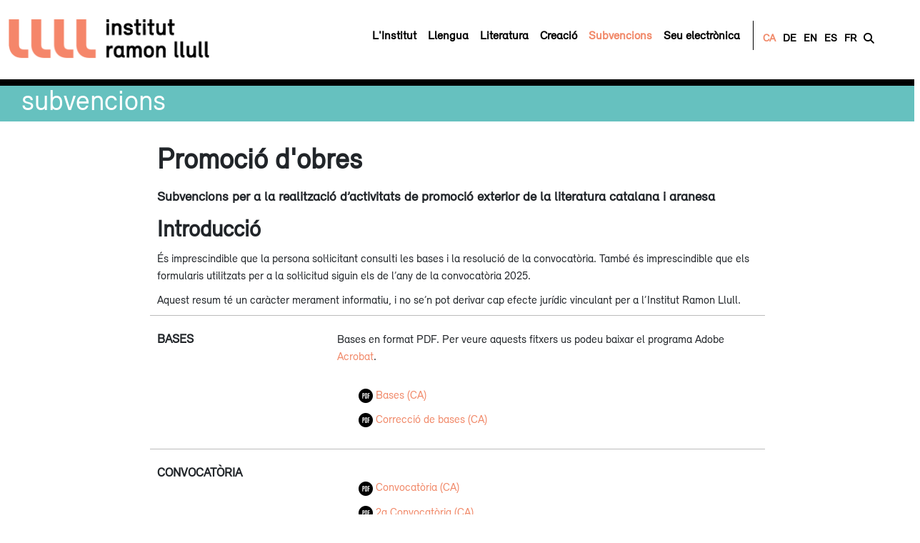

--- FILE ---
content_type: text/html;charset=UTF-8
request_url: https://www.llull.cat/catala/subvencions/promocio_literatura_intro.cfm
body_size: 9353
content:
<!DOCTYPE html><html lang="ca"><head><meta http-equiv="Content-Type" content="text/html; charset=UTF-8"><meta name="viewport" content="width=device-width, initial-scale=1"><meta name="theme-color" content="#ed8b00"/> <meta name="title"  content="Subvencions - Promoció literatura - Institut Ramon Llull" /> <meta name="description" content="Promoció literatura" /> <meta name="keywords" content="Promoció literatura" /> <meta name="language" content="ca" /> <meta name="author" content="Institut Ramon Llull"/> <meta name="copyright" content="Institut Ramon Llull 2026" /> <meta name="robots" content="All" /> <meta name="revisit-after" content="1 days" /> <meta name="reply-to" content="info@llull.cat" /> <meta name="document-class" content="Living Document" /> <meta name="document-classification" content="Web Programming" /> <meta name="document-rights" content="Copywritten Work" /> <meta name="document-type" content="Public" /> <meta name="document-rating" content="General" /> <meta name="document-distribution" content="Global" /> <meta name="document-state" content="Static" /> <meta name="cache-control" content="Public" /> <meta name="Content-Language" content="ca" /><title>Subvencions - Promoció literatura - Institut Ramon Llull</title><link rel="icon" href="https://www.llull.cat/favicon.ico" /> <link rel="stylesheet" href="https://pdcc.gdpr.es/pdcc.min.css"><script charset="utf-8" src="https://pdcc.gdpr.es/pdcc.min.js"></script><script type="text/javascript">PDCookieConsent.config({ "brand": { "dev" : true, "name": "Institut Ramon Llull", "url" : "https://www.llull.cat/", "websiteOwner" : "Institut Ramon Llull" }, "cookiePolicyLink": "https://www.llull.cat/catala/quisom/politica_privacitat.cfm", "hideModalIn": ["https://www.llull.cat/xxx"], "styles": { "primaryButton": {  "bgColor" : "#f5866a",  "txtColor": "#222222" }, "secondaryButton": {  "bgColor" : "#EEEEEE",  "txtColor": "#333333" }, "cookieButton": { "activedColor" : "#f88410", "disabledColor": "#fbcc9d" } }});PDCookieConsent.blockList([{"contain":"recaptcha","name":"Google reCAPTCHA","actived": true,"editable": false,"visible": false}]);</script><link href="https://cdn.jsdelivr.net/npm/bootstrap@5.2.0-beta1/dist/css/bootstrap.min.css" rel="stylesheet" integrity="sha384-0evHe/X+R7YkIZDRvuzKMRqM+OrBnVFBL6DOitfPri4tjfHxaWutUpFmBp4vmVor" crossorigin="anonymous"><link rel="stylesheet" href="https://www.llull.cat/_css/socicon.css?6" type="text/css"><link rel="stylesheet" href="https://www.llull.cat/_css/header.css?6" type="text/css" ><link rel="stylesheet" href="https://www.llull.cat/_css/menu.css?6" type="text/css" ><link rel="stylesheet" href="https://www.llull.cat/_css/capcalera.css?6" type="text/css"><link rel="stylesheet" href="https://www.llull.cat/_css/interiors.css?6" type="text/css"><link rel="stylesheet" href="https://www.llull.cat/_css/print.css?6" type="text/css" media="print" /><link rel="stylesheet" href="https://www.llull.cat/_css/r-styles.css?6" type="text/css"> <!--[if IE]> <link rel="stylesheet" type="text/css" href="/_css/noticies_ie.css" /><![endif]--> <script src="https://kit.fontawesome.com/bd5b222faa.js" crossorigin="anonymous"></script><link href="https://fonts.googleapis.com/css?family=Roboto+Condensed:300,400,700" rel="stylesheet"><link href="https://fonts.googleapis.com/css?family=Roboto:300,300i,400,400i,700,700i" rel="stylesheet"><link href="https://fonts.googleapis.com/css?family=Roboto+Slab:400,700" rel="stylesheet"> <script src="https://www.google.com/recaptcha/api.js?render=6LeLd7kUAAAAAFWI1zJ4aVBnpXW2-Jh6ZgKSrXJn"></script>  <!-- Google tag (gtag.js) --> <script async src="https://www.googletagmanager.com/gtag/js?id=G-92ZH3DZLQ0"></script> <script> window.dataLayer = window.dataLayer || []; function gtag(){dataLayer.push(arguments);} gtag('js', new Date()); gtag('config', 'G-92ZH3DZLQ0'); </script> <!-- Google Tag Manager --> <script>(function(w,d,s,l,i){w[l]=w[l]||[];w[l].push({'gtm.start':  new Date().getTime(),event:'gtm.js'});var f=d.getElementsByTagName(s)[0],  j=d.createElement(s),dl=l!='dataLayer'?'&l='+l:'';j.async=true;j.src=  'https://www.googletagmanager.com/gtm.js?id='+i+dl;f.parentNode.insertBefore(j,f);  })(window,document,'script','dataLayer','GTM-PX2KL5');</script> <!-- End Google Tag Manager --> <link href="/pagines/basic/estils.css?v=2" rel="stylesheet" type="text/css"/></head><body><!-- Google Tag Manager (noscript) --> <noscript> <iframe src="https://www.googletagmanager.com/ns.html?id=GTM-PX2KL5" height="0" width="0" style="display:none;visibility:hidden"></iframe> </noscript><!-- End Google Tag Manager (noscript) --> <div id="irlpag_ample"> <div itemscope itemtype="https://schema.org/Organization"> <h1 class="amagat" itemprop="brand">Institut Ramon LLull</h1> <nav id="my_navbar" class="no-menugros navbar my-navbar-open fixed-top navbar-expand-xl navbar-light" aria-label="navbarIRL"> <div class="container-fluid"><a itemprop="url" class="navbar-brand" href="https://www.llull.cat/catala/home/index.cfm"><img id="my_navbar_brand" src="/_img_r/llll2.png" class="my-navbar-brand-open float-left" alt=""><img id="my_navbar_brand_2" src="/_img_r/irl3.png" class="my-navbar-brand-open float-left" alt=""></a>  <button class="navbar-toggler" type="button" data-toggle="collapse" data-target="#navbarIRL" data-bs-toggle="collapse" data-bs-target="#navbarIRL" aria-controls="navbarIRL" aria-expanded="false" aria-label="Toggle navigation"><span class="navbar-toggler-icon"></span></button>  <div class="collapse navbar-collapse justify-content-end" id="navbarIRL">   <ul class="navbar-nav me-auto mb-2 mb-xl-0">        <li class=" menuland nav-item"><a href="/catala/quisom/quisom.cfm" target="_top" class="nav-link" title="IRL-L'Institut"><span>L'Institut</span></a></li>     <li class=" menuland nav-item"><a href="/catala/aprendre_catala/aprendre_catala.cfm" target="_top" class="nav-link" title="IRL-Llengua"><span>Llengua</span></a></li>     <li class=" menuland nav-item"><a href="/catala/literatura/literatura.cfm" target="_top" class="nav-link" title="IRL-Literatura"><span>Literatura</span></a></li>     <li class=" menuland nav-item"><a href="/catala/arts/arts.cfm" target="_top" class="nav-link" title="IRL-Creació"><span>Creació</span></a></li>     <li class=" menuland menu-active nav-item"><a href="/catala/subvencions/subvencions.cfm" target="_top" class="nav-link" title="IRL-Subvencions"><span>Subvencions</span></a></li>     <li class=" menuland nav-item"><a href="/catala/seu_e/seu.cfm" target="_top" class="nav-link" title="IRL-Seu electrònica"><span>Seu electrònica</span></a></li>     <li class="menuland idiomes nav-item ">    <a href="/comu/includes/cambia_idioma.cfm?idioma=catala" title="Català" class="nav-link active">CA</a>    <a href="/comu/includes/cambia_idioma.cfm?idioma=deutsch" title="Deutsch" class="nav-link inactive">DE</a>    <a href="/comu/includes/cambia_idioma.cfm?idioma=english" title="English" class="nav-link inactive">EN</a>    <a href="/comu/includes/cambia_idioma.cfm?idioma=espanyol" title="Español" class="nav-link inactive">ES</a>    <a href="/comu/includes/cambia_idioma.cfm?idioma=francais" title="Francoise" class="nav-link inactive">FR</a>       <a href="#" data-bs-toggle="modal" data-bs-target="#modalCercador" title="Cercador" class="nav-link">   <i class="fas fa-search"></i>   </a>    </li> </ul>  </div> </div> </nav></div><script src="https://www.google.com/coop/cse/brand?form=searchbox_010681874972001871541%3Atlnknoeqz4a&amp;lang=ca"></script> <div class="modal fade" id="modalCercador" tabindex="-1" aria-labelledby="modalCercador" aria-hidden="true"> <div class="modal-dialog modal-xl"> <div class="modal-content" >  <div class="modal-header">  <h5 class="modal-title" id="modalCercadorLabel"></h5>       <button type="button" class="btn-close" data-bs-dismiss="modal" aria-label="Close"></button>    </div>  <div class="modal-body" id="modalCercador">  <div><img src="../../_img_r/llll.png" width="100px" alt=""/></div>    <form class="cercamenu2" role="search" method="get" action="/catala/quisom/cercador_google.cfm"   id="searchbox_010681874972001871541:tlnknoeqz4a" title="Cercador">   <label for="s"> <i class="icon-search"><span class="amagat" >Cercador</span></i> </label>   <input type="hidden" name="cx" value="010681874972001871541:tlnknoeqz4a" />   <input type="hidden" name="cof" value="FORID:11" />   <input type="hidden" name="envia" value="" class="submit" />   <input class="form-control2" type="text" name="q" value="Cercador" onclick="this.value='';" accesskey="g" aria-label="Search" />   <input type="hidden" name="siteurl" value="www.llull.cat" />   <input type="hidden" name="ref" value="" />   <input type="hidden" name="ss" value="" />  </form>  </div>   </div> </div></div><div class="capcalera col-green "> <div class="titol_capcalera"><a href="../subvencions/subvencions.cfm">Subvencions</a></div></div></div><div id="irlpag"> <div class="section_content_left center">  <h1><p>Promoci&oacute; d&#39;obres</p></h1><h2 class="llp-convocatoria"><p>Subvencions per a la realitzaci&oacute; d&rsquo;activitats de promoci&oacute; exterior de la literatura catalana i aranesa</p></h2> <div class="addthis_inline_share_toolbox" data-url="/catala/seu_e/seu.cfm" data-title="TITOL no definit" data-media=""></div><div class="llp-convocatories_titol "><div class="titol"><p>Introducci&oacute;</p></div><div class="text"><p>&Eacute;s imprescindible que la persona sol&middot;licitant consulti les bases i la resoluci&oacute; de la convocat&ograve;ria. Tamb&eacute; &eacute;s imprescindible que els formularis utilitzats per a la sol&middot;licitud siguin els de l&rsquo;any de la convocat&ograve;ria 2025.</p><p>Aquest resum t&eacute; un car&agrave;cter merament informatiu, i no se&rsquo;n pot derivar cap efecte jur&iacute;dic vinculant per a l&rsquo;Institut Ramon Llull.</p></div></div><div class="llp-convocatories_block "><div class="titol"><p>Bases</p> </div><div class="text"><p>Bases en format PDF. Per veure aquests fitxers us podeu baixar el programa Adobe <a href="https://get.adobe.com/es/reader/otherversions/" target="_blank">Acrobat</a>.</p><ul class="llp-ul-fitxers"><li><p><a href="https://docs.llull.cat/IMAGES_500/l0124-bases2025-promo-cat.pdf" target="_blank"><img src="/_img_icon/pdf.png" /> Bases (CA)</a></p></li><li><p><a href="https://docs.llull.cat/IMAGES_500/annex-modif-promocio-l0124-cat.pdf" target="_blank"><img src="/_img_icon/pdf.png" /> Correcció de bases (CA)</a></p></li></ul></div></div><div class="llp-convocatories_block "><div class="titol"><p>Convocat&ograve;ria</p> </div><div class="text"><ul class="llp-ul-fitxers"><li><p><a href="https://docs.llull.cat/IMAGES_500/04-anunci-dogc-l0124-u10-resol-ob-1ac-2025-cat.pdf" target="_blank"><img src="/_img_icon/pdf.png" /> Convocatòria (CA)</a></p></li><li><p><a href="https://docs.llull.cat/IMAGES_500/04-anunci-dogc-l0124-u10-resol-ob-2ac-2025-cat.pdf" target="_blank"><img src="/_img_icon/pdf.png" /> 2a Convocatòria (CA)</a></p></li><li><p><a href="https://docs.llull.cat/IMAGES_500/04-anunci-dogc-l0124-u10-adp-1ac-2025-cat.pdf" target="_blank"><img src="/_img_icon/pdf.png" /> Ampliació 1a Convocatòria (CA)</a></p></li><li><p><a href="https://docs.llull.cat/IMAGES_500/07-anunci-dogc-l0124-u10-adp-2ac-2025-cat.pdf" target="_blank"><img src="/_img_icon/pdf.png" /> Ampliació 2a convocatòria (CA)</a></p></li></ul></div></div><div class="llp-convocatories_block "><div class="titol"><p>OBJECTE</p></div><div class="text"><p>Realitzaci&oacute; de les activitats seg&uuml;ents, dins de l&rsquo;any de la convocat&ograve;ria:</p><p>Actes de promoci&oacute; exterior de la literatura catalana i aranesa: festivals</p><p>a) Actes de promoci&oacute; exterior de la literatura catalana i aranesa que tinguin lloc fora del domini ling&uuml;&iacute;stic del catal&agrave; i l&rsquo;Aran: festivals literaris internacionals, fires del llibre obertes al p&uacute;blic general, presentacions i plans de promoci&oacute; d&rsquo;obres tradu&iuml;des. Queden inclosos els actes de promoci&oacute; en format digital (webinars, podcasts, entrevistes, v&iacute;deos promocionals enregistrats i d&rsquo;altres).</p><p>b) Textos de literatura catalana i aranesa que es publiquin traduïts en revistes culturals (en paper i/o digitals) de difusió fora del domini ling&uuml;&iacute;stic del catal&agrave;̀ i de l&rsquo;Aran (números monogràfics, dossiers especials o articles solts).</p><p>c) Actes de promoci&oacute; d&rsquo;obres il&middot;lustrades que es vulguin publicar en qualsevol llengua, excepte el catal&agrave; i l&rsquo;occit&agrave; (en la seva varietat aranesa) en qu&egrave; l&rsquo;il&middot;lustrador/a sigui una persona domiciliada a Catalunya o a les Illes Balears.</p></div></div><div class="llp-convocatories_block "><div class="titol"><p>Persones benefici&agrave;ries</p></div><div class="text"><p>Persones f&iacute;siques empres&agrave;ries o persones jur&iacute;diques, p&uacute;bliques o privades, espanyoles o estrangeres, que organitzin habitualment activitats liter&agrave;ries.</p></div></div><div class="llp-convocatories_block "><div class="titol"><p>&nbsp;Despeses subvencionables</p></div><div class="text"><p>a) Actes de promoci&oacute;:</p><p>Es consideren despeses subvencionables:</p><p>Despla&ccedil;ament de l&#39;escriptor/a, el traductor/a i/o la persona presentadora experta en l&#39;obra i altres persones participants externes a l&#39;entitat sol&middot;licitant.</p><p>- Allotjament de l&#39;escriptor/a, el traductor/a i/o la persona presentadora experta en l&#39;obra i altres persones participants externes a l&#39;entitat sol&middot;licitant.</p><p>- Honoraris professionals (escriptor/a, traductor/a, presentador/a i altres persones participants externes a l&#39;entitat sol&middot;licitant).</p><p>-&nbsp;Honoraris professionals per a la redacci&oacute; d&rsquo;un pr&ograve;leg o ep&iacute;leg.</p><p>- Material gr&agrave;fic:</p><p style="margin-left:40px">- Despeses de maquetaci&oacute;́</p><p style="margin-left:40px">- Despeses d&rsquo;impressi&oacute;́</p><p style="margin-left:40px">- Despeses de disseny</p><p style="margin-left:40px">- Tramesa material gr&agrave;fic</p><p>- Material audiovisual:</p><p style="margin-left:40px">- Despeses de producci&oacute; t&egrave;cnica</p><p style="margin-left:40px">- Despeses de traducci&oacute;</p><p style="margin-left:40px">- Despeses de subtitulaci&oacute;</p><p>- Honoraris de l&#39;empresa de comunicaci&oacute;́ externa</p><p>- Despeses corresponents a la campanya de m&agrave;rqueting (tamb&eacute; s&rsquo;inclou la inserci&oacute; de publicitat en mitjans de comunicaci&oacute; digitals i en xarxes socials)</p><p>- Drets de projecció de pel&middot;l&iacute;cules o documentals</p><p>b) Publicaci&oacute; de revistes:</p><p>Es consideren despeses subvencionables:</p><p>- Honoraris dels redactors/es, traductors/es, editors/es i col&middot;laboradors/ores&nbsp;externs/es</p><p>- Drets de reproducci&oacute; d&rsquo;imatges</p><p>- Nom&eacute;s en el cas de la publicaci&oacute; de separates o edicions de n&uacute;meros especials es poden considerar subvencionables, a m&eacute;s de les anteriors, les despeses de disseny i impressi&oacute;.</p><p>c) Actes de promoci&oacute; d&rsquo;obres il&middot;lustrades:</p><p>Es consideren despeses subvencionables:</p><p>- Desplaçament de l&#39;il&middot;lustrador i/o el presentador/a i altres persones participants externes a l&#39;entitat sol&middot;licitant</p><p>- Allotjament de l&#39;il&middot;lustrador/a i/o el presentador/a i altres persones participants externes a l&#39;entitat sol&middot;licitant</p><p>- Honoraris professionals (il&middot;lustrador/a, presentador/a i altres persones participants externes a l&#39;entitat sol&middot;licitant)</p><p>- Material gràfic</p><p style="margin-left:40px">- Despeses de maquetació</p><p style="margin-left:40px">- Despeses d&#39;impressió</p><p style="margin-left:40px">- Despeses de disseny</p><p style="margin-left:40px">- Tramesa material gràfic</p><p>- Material audiovisual</p><p style="margin-left:40px">- Despeses de producci&oacute; t&egrave;cnica</p><p style="margin-left:40px">- Despeses de traducci&oacute;</p><p style="margin-left:40px">- Despeses de subtitulaci&oacute;</p><p>- Honoraris de l&#39;empresa de comunicació externa</p><p>- Despeses corresponents a la campanya de màrqueting (tamb&eacute; s&rsquo;inclou la inserci&oacute; de publicitat en mitjans de comunicaci&oacute; digitals i en xarxes socials)</p><p>- Drets de projecció de pel&middot;lícules o documentals.</p></div></div><div class="llp-convocatories_block "><div class="titol"><p>Presentaci&oacute; de les sol&middot;licituds</p></div><div class="text"><p>En l&iacute;nia: per a persones f&iacute;siques empres&agrave;ries i persones jur&iacute;diques espanyoles a trav&eacute;s de la seu electr&ograve;nica</p><p><span style="color:black">Per a sol&middot;licitants amb resid&egrave;ncia fiscal a un altre pa&iacute;s</span></p><ul><li><strong><span style="color:black">Persones jur&iacute;diques (empreses privades, associacions, fundacions, etc):</span></strong><ul><li><strong><span style="color:black">Presentaci&oacute; per via telem&agrave;tica amb certificat digital: </span></strong><span style="color:black">Nom&eacute;s per a residents a la UE. Podeu consultar el </span><span style="color:#467886"><a href="https://eidas.ec.europa.eu/efda/tl-browser/#/screen/home%E2%80%AF%20eIDAS%20Dashboard"><span style="color:#467886">llistat de certificats acceptats.</span></a></span><span style="color:black"> <strong>Recomanat.</strong> </span></li><li><strong><span style="color:black">Presentaci&oacute; per via telem&agrave;tica amb acreditaci&oacute; (usuari/contrasenya):</span></strong> <span style="color:#467886"><a href="https://www.llull.cat/catala/seu_e/peticions_acreditacio_intro.cfm"><span style="color:#467886">Petici&oacute; d&rsquo;acreditaci&oacute;</span></a></span><span style="color:black"> (facilitada en un termini m&agrave;xim de72 hores). Quan ompliu la petici&oacute;, indiqueu com a &Agrave;rea destinat&agrave;ria, l&rsquo;&Agrave;rea de Literatura i Pensament. En aquest cas, L&rsquo;Institut Ramon Llull genera l&rsquo;acreditaci&oacute; i la fa arribar de manera segura despr&eacute;s d&rsquo;haver verificat la documentaci&oacute; que acrediti la seva identitat. L&rsquo;acreditaci&oacute; t&eacute; una validesa de cinc anys. Un cop la persona sol&middot;licitant estrangera hagi rebut l&rsquo;acreditaci&oacute;, podr&agrave; tramitar la sol&middot;licitud de subvenci&oacute;.</span></li></ul></li><li><strong><span style="background-color:white"><span style="color:black">Persones f&iacute;siques: </span></span></strong><ul><li><strong><span style="color:black">Presentaci&oacute; per via telem&agrave;tica amb certificat digital: </span></strong><span style="color:black">Nom&eacute;s per a residents a la UE. Podeu consultar el </span><span style="color:#467886"><a href="https://eidas.ec.europa.eu/efda/tl-browser/#/screen/home%E2%80%AF%20eIDAS%20Dashboard"><span style="color:#467886">llistat de certificats acceptats.</span></a></span><span style="color:black"> <strong>Recomanat.</strong> </span></li><li><span style="background-color:white"><strong><span style="color:black">Presentaci&oacute; per via telem&agrave;tica amb idCAT M&ograve;bil </span></strong><span style="color:#467886"><a href="https://suport-idcatmobil.aoc.cat/hc/ca/articles/4417207470353-Com-em-puc-donar-d-alta-per-internet-a-l-idCAT-M%C3%B2bil"><span style="color:#467886">(per videoidentificaci&oacute;)</span></a></span><span style="color:black">: Recomanat per a persones f&iacute;siques d&#39;arreu (facilitat en un termini m&agrave;xim de 48 hores). <strong>Recomanat.</strong></span></span></li><li><span style="background-color:white"><strong><span style="color:black">Presentaci&oacute; per via telem&agrave;tica amb acreditaci&oacute; (usuari/contrasenya):</span></strong> <span style="color:#467886"><a href="https://www.llull.cat/catala/seu_e/peticions_acreditacio_intro.cfm"><span style="color:#467886">Petici&oacute; d&rsquo;acreditaci&oacute;</span></a></span><span style="color:black"> (facilitada en un termini m&agrave;xim de 72 hores). Quan ompliu la petici&oacute;, indiqueu com a &Agrave;rea destinat&agrave;ria, l&rsquo;&Agrave;rea de Literatura i Pensament. En aquest cas, L&rsquo;Institut Ramon Llull genera l&rsquo;acreditaci&oacute; i la fa arribar de manera segura despr&eacute;s d&rsquo;haver verificat la documentaci&oacute; que acrediti la seva identitat. L&rsquo;acreditaci&oacute; t&eacute; una validesa de cinc anys. Un cop la persona sol&middot;licitant estrangera hagi rebut l&rsquo;acreditaci&oacute;, podr&agrave; tramitar la sol&middot;licitud de subvenci&oacute;.</span></span></li></ul></li></ul></div></div><div class="llp-convocatories_block "><div class="titol"><p>DATES DE PRESENTACI&Oacute; DE SOL&middot;LICITUDS</p></div><div class="text"><p>1a convocat&ograve;ria: del 12 de febrer al 15 de maig de 2025&nbsp;a les 23:59 hora local</p><p>(activitats incloses: Des de l&rsquo;1 de gener de 2025 fins el 30 de setembre de 2025)</p><p>2a convocat&ograve;ria: del 25 de juny al 8 d&#39;octubre de 2025&nbsp;a les 23:59 hora local</p><p>(activitats incloses: Des de l&rsquo;1 d&rsquo;octubre de 2025 fins el 31 de desembre de 2025)</p></div></div><div class="llp-convocatories_block "><div class="titol"><p>RESOLUCI&Oacute; i RECURSOS</p> </div><div class="text"><p>La persona titular de la Direcci&oacute; de l&#39;Institut Ramon Llull resoldr&agrave; en el termini m&agrave;xim de sis mesos a comptar a partir de la publicaci&oacute; de la convocat&ograve;ria.</p><p>Transcorregut el termini m&agrave;xim previst sense que s&#39;hagi dictat i notificat la resoluci&oacute; final del procediment, les persones sol&middot;licitants poden entendre desestimades les seves sol&middot;licituds per silenci administratiu.</p><p>La resoluci&oacute; no exhaureix la via administrativa. Es pot interposar un recurs d&#39;al&ccedil;ada davant la persona titular del Departament de Cultura en el termini d&#39;un mes a comptar de la publicaci&oacute;.</p><ul class="llp-ul-fitxers"></ul></div></div><div class="llp-convocatories_block "><div class="titol"><p>Justificaci&oacute;</p></div><div class="text"><p>Per tal de tramitar el pagament de la subvenci&oacute; atorgada, cal justificar un m&iacute;nim del 60% de la quantitat subvencionable seguint el procediment que esmenten les bases. En cas contrari, la subvenci&oacute; es revocar&agrave;.</p><p>Si es justifica entre un 60 i un 80% de la quantitat subvencionable, es procedir&agrave; a reajustar a la baixa, de manera proporcional, la quantia de la subvenci&oacute; atorgada.</p><p>Si la quantitat que el sol&middot;licitant ha justificat &eacute;s superior al 80% del cost inicialment pressupostat, no hi haur&agrave; reducci&oacute; de la quantia de la subvenci&oacute; atorgada.</p><p><span style="color:black">Per a m&eacute;s informaci&oacute;, consulteu el punt 16 de les bases.</span></p><p>Hi ha una <a href="https://www.llull.cat/rec_docs_seu/V3_Guia_pres_%20doc_just_versiodefinitiva_CA" target="_blank">guia.</a> informativa per tal de presentar la documentaci&oacute; justificativa.</p></div></div><div class="llp-convocatories_block "><div class="titol"><p>Consulta i presentaci&oacute; de documents</p></div><div class="text"><p>Els expedients poden ser consultats telem&agrave;ticament a la <a href="../seu_e/carpeta_expedients.cfm">seu electr&ograve;nica</a>.</p><p>La documentaci&oacute; addicional, si escau, i la documentaci&oacute; justificativa es pot aportar per mitjans telem&agrave;tics a la <a href="../seu_e/manual_presentar_documents.cfm">seu electr&ograve;nica</a> presentant c&ograve;pies digitalitzades dels documents.</p></div></div><div class="llp-convocatories_titol "><div class="titol"><p>Formularis</p></div></div><div class="llp-convocatories_block "><div class="titol"><p>Presentaci&oacute; telem&agrave;tica</p> </div><div class="text"><p>L&rsquo;entitat sol&middot;licitant de la subvenci&oacute; ha de ser el titular del compte bancari que s&rsquo;indiqui en el formulari.</p><p><img src="../../_img_icon/enllac.png" />&nbsp;<a href="../seu_e/tramits_literatura.cfm">Formulari</a></p><ul class="llp-ul-fitxers"></ul></div></div><div class="llp-convocatories_block "><div class="titol"><p>Justificaci&oacute;</p> </div><div class="text"><ul class="llp-ul-fitxers"><li><p><a href="https://docs.llull.cat/IMAGES_500/l0124-justificacio-rev-ca.xls" target="_blank"><img src="/_img_icon/document.png" /> Justificació revistes (CA)</a></p></li><li><p><a href="https://docs.llull.cat/IMAGES_500/l0124-justificacio-actes-2021-cat.xls" target="_blank"><img src="/_img_icon/document.png" /> Justificació actes (CA)</a></p></li><li><p><a href="https://docs.llull.cat/IMAGES_500/l0124-justificacio-actes-oil-2021-cat.xls" target="_blank"><img src="/_img_icon/document.png" /> Justificació actes de promoció d'obres il·lustrades (CA)</a></p></li></ul></div></div><div class="llp-convocatories_block "><div class="titol"><p>Descripci&oacute; de projecte</p> </div><div class="text"><ul class="llp-ul-fitxers"><li><p><a href="https://docs.llull.cat/IMAGES_500/l0124-u10-pro-act-annex-cat.docx" target="_blank"><img src="/_img_icon/document.png" /> Actes de promoció</a></p></li><li><p><a href="https://docs.llull.cat/IMAGES_500/l0124-u10-pro-rev-annex-cat.docx" target="_blank"><img src="/_img_icon/document.png" /> Textos a revistes</a></p></li><li><p><a href="https://docs.llull.cat/IMAGES_500/l0124-u10-n-pro-act-oil-annex-cat.docx" target="_blank"><img src="/_img_icon/document.png" /> Actes de promoció d’obres il·lustrades</a></p></li></ul></div></div><div class="llp-convocatories_block "><div class="titol"><p>Contacte</p></div><div class="text"><p>Maria Jes&uacute;s Alonso (<a href="mailto:mjalonso@llull.cat">mjalonso@llull.cat</a>).</p></div></div> </div> </div> <div itemscope itemtype="https://schema.org/Organization" class="irlfooter irlpeu"> <div class="container-fluid px-1 py-4" >  <div class="row my-1 align-items-end">  <div class="col-12 col-md-3 text-start py-3 px-4">  <h4><a href="../quisom/quisom.cfm">L'Institut</a></h4>  <h4><a href="../actualitat/actualitat_noticies.cfm">Actualitat</a></h4>  <h4><a href="https://faberllull.cat/ca/" target="_blank">Faberllull</a></h4>  <h4><a href="https://www.llull.cat/monografics/fundacio/" target="_blank">Fundació Ramon Llull</a></h4>  <h4><a href="../seu_e/seu.cfm">Seu electrònica</a></h4>  <h4><a href="../seu_e/perfil_contractant.cfm">Perfil del contractant</a></h4>  <h4><a href="../../catala/quisom/logo_corporatiu.cfm">Identitat corporativa</a></h4>  <h4><a href="../../catala/quisom/portal_transparencia.cfm">Transparència</a></h4>  </div>  <div class="col-12 col-md-6 col-sm-12 text-start py-3 px-4" >  <a href="/catala/quisom/seus.cfm" title="Adreça seu"> <i class="fa-solid fa-circle-location-arrow"></i> <span itemprop="address" >Av. Diagonal 373, 08008 Barcelona</span></a><br><a href="tel:+34934678000" title="Telèfon"> <i class="fa-solid fa-circle-phone"></i> <span itemprop="telephone" >T. +34 93 467 8000</span></a> <br><a href="mailto:info@llull.cat" title="Correu general: info@llull.cat"> <i class="fa-solid fa-circle-envelope"></i> <span itemprop="email" >info@llull.cat</span> </a> <br><br><i class="fa-solid fa-clock"></i> Horari: 8h-15h, DL-DV <br><i class="fa-solid fa-clock-four-thirty"></i> Registre: 9h-14h, DL-DV  </div>    <div class="col-12 col-md-3 text-start py-3 px-4">                <form name="form_contactar" method="post" action="../../catala/actualitat/butlletins_ok.cfm" id="form">   <div class="formbutlleti">    <label for="EMAIL">    <h4>Subscriu-te al nostre butlletí:</h4>    </label>    <input name="EMAIL" class="correuelectronic" type="email" placeholder="Email" value="" required>    <input name="REBRE_INFORMACIO" type="hidden" class="label_check" value="0">    <input name="IDIOMA" type="hidden" value="catala">    <input name="SUBJECT" type="hidden" value="Newsletters llull.cat">    <input name="TO" type="hidden" value="">    <input name="CC" type="hidden" value="">    <input name="btnEnviar" class="enviarform" type="submit" value="ENVIAR">    <input type="hidden" id="g-recaptcha-response" name="g-recaptcha-response">   </div>   </form>   <script>   grecaptcha.ready(function() {   grecaptcha.execute('6LeLd7kUAAAAAFWI1zJ4aVBnpXW2-Jh6ZgKSrXJn', {action: 'contactpage'}).then(function(token) {    $('#g-recaptcha-response').val(token);    /*console.log(token);*/   });   });  </script>        <div class="formbutlleti mt-4" >   <h4>Segueix-nos</h4>   <div class="fs-3">         <div class="xsocial"> <a href="http://www.facebook.com/IRLlull" title="Troba'ns a Facebook" target="_blank" rel="noopener noreferrer"> <span class="fab fa-facebook-square"></span><span class="amagat" >Facebook</span> </a> </div>   <div class="xsocial"> <a href="//instagram.com/irllull/" title="Troba'ns a Instagram" target="_blank" rel="noopener noreferrer"> <span class="fa-brands fa-square-instagram"></span><span class="amagat" >Instagram</span> </a> </div>   <div class="xsocial"> <a href="https://www.linkedin.com/company/irllull/" title="Troba'ns a Linkedin" target="_blank" rel="noopener noreferrer"> <span class="fa-brands fa-linkedin"></span><span class="amagat" >Linkedin</span> </a> </div>   <div class="xsocial"> <a href="../../catala/actualitat/fonts_rss.cfm" title="Troba'ns per RSS" > <span class="fa-solid fa-square-rss"></span><span class="amagat" >RSS</span> </a> </div>   <div class="xsocial"> <a href="http://www.youtube.com/user/IRLlull?feature=guide" title="Troba'ns a YouTube" target="_blank" rel="noopener noreferrer"> <span class="fab fa-youtube-square"></span><span class="amagat" >Youtube</span> </a> </div>           </div>  </div>  </div>  </div>  <div class="row my-1 align-items-end">  <div class="col-xs-7 col-sm-6 col-md-6 col-lg-3 text-start py-3 px-4">   <img src="../../_img/logo_irl_BN.png" style="width: 60%" alt="Logo Institut Ramon Llull" title="Logo Institut Ramon Llull"/>  </div>  <div class=" col-md-6 col-sm-12 col-12 text-start py-3 px-4">  <h4 class="">Un consorci de:</h4>  <div class="row align-items-end">   <div class="col-6 col-lg-3 align-items-end"><a href="http://www.gencat.cat" title="Generalitat de Catalunya" target="_blank" rel="noopener noreferrer"> <img src="../../_img_ban/generalitat.png" class="img-fluid" alt="Generalitat de Catalunya" /> </a> </div>   <div class="col-6 col-lg-3 align-items-end "><a href="http://www.caib.es/" title="Govern Illes Balears" target="_blank" rel="noopener noreferrer"> <img src="../../_img_ban/govern-illes-balears.png" class="img-fluid" alt="Govern Illes Balears" /> </a> </div>   <div class="col-6 col-lg-3 align-items-end"><a href="http://www.bcn.cat" title="Ajuntament de Barcelona" target="_blank" rel="noopener noreferrer"> <img src="../../_img_ban/ajuntamentbcn.png" class="img-fluid" alt="Ajuntament de Barcelona" /> </a></div>   <div class="col-6 col-lg-3 align-items-end "><a href="https://www.palma.es/ca/" title="Ajuntament de Palma" target="_blank" rel="noopener noreferrer"> <img src="../../_img_ban/AjPalmanegre.png" class="img-fluid" alt="Ajuntament de Palma" /> </a></div>  </div>  </div>  <div class="col-md-3 col-sm-12 col-12 text-end py-3 px-4 ">  <div class="formbutlleti">     </div>  <div class="formbutlleti mt-3">   <a href="../quisom/contacteu.cfm"><i class="fa-kit fa-llll"></i></a>   <a href="../quisom/contacteu.cfm">Contacteu</a> <br>   <a href="#" class="pdcc-open-modal text-black" onclick="return false"><i class="fas fa-cog me-2"></i>Cookies</a> /   <a href="../quisom/avis_legal.cfm" title="Avís legal">Notes legals</a>   <a href="../quisom/avis_legal.cfm" title="Creative Commons"><img alt="Creative Commons" src="/_img/creative_commons.png" height="15px"></a>  </div>  </div>  </div> </div> </div>  <script src="https://code.jquery.com/jquery-3.6.0.min.js" integrity="sha256-/xUj+3OJU5yExlq6GSYGSHk7tPXikynS7ogEvDej/m4=" crossorigin="anonymous"></script> <script src="https://code.jquery.com/ui/1.12.1/jquery-ui.min.js" integrity="sha256-VazP97ZCwtekAsvgPBSUwPFKdrwD3unUfSGVYrahUqU=" crossorigin="anonymous"></script><link rel="stylesheet" href="https://code.jquery.com/ui/1.12.1/themes/smoothness/jquery-ui.css"><script src="https://kit.fontawesome.com/09c55e4e79.js" crossorigin="anonymous"></script><script>$(function () { $(window).scroll(function () { if ($(this).scrollTop() < 120) {  /*$('.navbar-brand img').attr('src','../../_img_r/logoin.png');*/  $("#my_navbar").addClass("my-navbar-open");  $("#my_navbar").removeClass("my-navbar-closed");  $("#my_navbar_brand").addClass("my-navbar-brand-open");  $("#my_navbar_brand").removeClass("my-navbar-brand-closed");  $("#my_navbar_brand_2").addClass("my-navbar-brand-open");  $("#my_navbar_brand_2").removeClass("my-navbar-brand-closed");  $("#my_navbar_brand").one("transitionend webkitTransitionEnd oTransitionEnd MSTransitionEnd", function(){  $('#my_navbar_brand_2')  .css({'opacity': 1,   '-webkit-transition':'all 0.3s ease',   '-moz-transition':'all 0.3s ease',   '-ms-transition':'all 0.3s ease',   '-o-transition':'all 0.3s ease',   'transition':'all 0.3s ease'  });  }); } if ($(this).scrollTop() > 120) {  /*$('.navbar-brand img').attr('src','../../_img_r/logoout.png');*/  $("#my_navbar").removeClass("my-navbar-open");  $("#my_navbar").addClass("my-navbar-closed");  $("#my_navbar_brand").removeClass("my-navbar-brand-open");  $("#my_navbar_brand").addClass("my-navbar-brand-closed");  $("#my_navbar_brand_2").removeClass("my-navbar-brand-open");  $("#my_navbar_brand_2").addClass("my-navbar-brand-closed");  $("#my_navbar_brand").one("transitionend webkitTransitionEnd oTransitionEnd MSTransitionEnd", function(){  $('#my_navbar_brand_2')  .css({'opacity': 0,   '-webkit-transition':'all 0.3s ease',   '-moz-transition':'all 0.3s ease',   '-ms-transition':'all 0.3s ease',   '-o-transition':'all 0.3s ease',   'transition':'all 0.3s ease'  });  }); } })});</script>  <script src="https://cdn.jsdelivr.net/npm/@popperjs/core@2.11.5/dist/umd/popper.min.js" integrity="sha384-Xe+8cL9oJa6tN/veChSP7q+mnSPaj5Bcu9mPX5F5xIGE0DVittaqT5lorf0EI7Vk" crossorigin="anonymous"></script> <script src="https://cdn.jsdelivr.net/npm/bootstrap@5.2.0-beta1/dist/js/bootstrap.min.js" integrity="sha384-kjU+l4N0Yf4ZOJErLsIcvOU2qSb74wXpOhqTvwVx3OElZRweTnQ6d31fXEoRD1Jy" crossorigin="anonymous"></script> <link rel="stylesheet" href="https://cdnjs.cloudflare.com/ajax/libs/fancybox/3.0.47/jquery.fancybox.min.css" /><script src="https://cdnjs.cloudflare.com/ajax/libs/fancybox/3.0.47/jquery.fancybox.min.js"></script><script src="https://unpkg.com/imagesloaded@4.1/imagesloaded.pkgd.min.js"></script><script src="https://unpkg.com/flickity@2/dist/flickity.pkgd.min.js"></script><link rel="stylesheet" href="https://www.llull.cat/_js/flickity/flickity.css" media="screen"><script src="https://unpkg.com/masonry-layout@4/dist/masonry.pkgd.min.js"></script><script src="https://unpkg.com/packery@2/dist/packery.pkgd.min.js"></script><script src="https://unpkg.com/isotope-layout@3/dist/isotope.pkgd.min.js"></script><script src="https://www.llull.cat/_js/irlmenu.js" ></script> <script src="https://www.llull.cat/_js/js.js"></script> <script>$(document).ready(function ($) {var $container = $('#spgrid');$container.imagesLoaded( function() {$container.masonry({itemSelector: '.grid-item',columnWidth: '.grid-sizer'});});});</script></body></html> 

--- FILE ---
content_type: text/html; charset=utf-8
request_url: https://www.google.com/recaptcha/api2/anchor?ar=1&k=6LeLd7kUAAAAAFWI1zJ4aVBnpXW2-Jh6ZgKSrXJn&co=aHR0cHM6Ly93d3cubGx1bGwuY2F0OjQ0Mw..&hl=en&v=PoyoqOPhxBO7pBk68S4YbpHZ&size=invisible&anchor-ms=20000&execute-ms=30000&cb=nmefk8a7tg99
body_size: 49768
content:
<!DOCTYPE HTML><html dir="ltr" lang="en"><head><meta http-equiv="Content-Type" content="text/html; charset=UTF-8">
<meta http-equiv="X-UA-Compatible" content="IE=edge">
<title>reCAPTCHA</title>
<style type="text/css">
/* cyrillic-ext */
@font-face {
  font-family: 'Roboto';
  font-style: normal;
  font-weight: 400;
  font-stretch: 100%;
  src: url(//fonts.gstatic.com/s/roboto/v48/KFO7CnqEu92Fr1ME7kSn66aGLdTylUAMa3GUBHMdazTgWw.woff2) format('woff2');
  unicode-range: U+0460-052F, U+1C80-1C8A, U+20B4, U+2DE0-2DFF, U+A640-A69F, U+FE2E-FE2F;
}
/* cyrillic */
@font-face {
  font-family: 'Roboto';
  font-style: normal;
  font-weight: 400;
  font-stretch: 100%;
  src: url(//fonts.gstatic.com/s/roboto/v48/KFO7CnqEu92Fr1ME7kSn66aGLdTylUAMa3iUBHMdazTgWw.woff2) format('woff2');
  unicode-range: U+0301, U+0400-045F, U+0490-0491, U+04B0-04B1, U+2116;
}
/* greek-ext */
@font-face {
  font-family: 'Roboto';
  font-style: normal;
  font-weight: 400;
  font-stretch: 100%;
  src: url(//fonts.gstatic.com/s/roboto/v48/KFO7CnqEu92Fr1ME7kSn66aGLdTylUAMa3CUBHMdazTgWw.woff2) format('woff2');
  unicode-range: U+1F00-1FFF;
}
/* greek */
@font-face {
  font-family: 'Roboto';
  font-style: normal;
  font-weight: 400;
  font-stretch: 100%;
  src: url(//fonts.gstatic.com/s/roboto/v48/KFO7CnqEu92Fr1ME7kSn66aGLdTylUAMa3-UBHMdazTgWw.woff2) format('woff2');
  unicode-range: U+0370-0377, U+037A-037F, U+0384-038A, U+038C, U+038E-03A1, U+03A3-03FF;
}
/* math */
@font-face {
  font-family: 'Roboto';
  font-style: normal;
  font-weight: 400;
  font-stretch: 100%;
  src: url(//fonts.gstatic.com/s/roboto/v48/KFO7CnqEu92Fr1ME7kSn66aGLdTylUAMawCUBHMdazTgWw.woff2) format('woff2');
  unicode-range: U+0302-0303, U+0305, U+0307-0308, U+0310, U+0312, U+0315, U+031A, U+0326-0327, U+032C, U+032F-0330, U+0332-0333, U+0338, U+033A, U+0346, U+034D, U+0391-03A1, U+03A3-03A9, U+03B1-03C9, U+03D1, U+03D5-03D6, U+03F0-03F1, U+03F4-03F5, U+2016-2017, U+2034-2038, U+203C, U+2040, U+2043, U+2047, U+2050, U+2057, U+205F, U+2070-2071, U+2074-208E, U+2090-209C, U+20D0-20DC, U+20E1, U+20E5-20EF, U+2100-2112, U+2114-2115, U+2117-2121, U+2123-214F, U+2190, U+2192, U+2194-21AE, U+21B0-21E5, U+21F1-21F2, U+21F4-2211, U+2213-2214, U+2216-22FF, U+2308-230B, U+2310, U+2319, U+231C-2321, U+2336-237A, U+237C, U+2395, U+239B-23B7, U+23D0, U+23DC-23E1, U+2474-2475, U+25AF, U+25B3, U+25B7, U+25BD, U+25C1, U+25CA, U+25CC, U+25FB, U+266D-266F, U+27C0-27FF, U+2900-2AFF, U+2B0E-2B11, U+2B30-2B4C, U+2BFE, U+3030, U+FF5B, U+FF5D, U+1D400-1D7FF, U+1EE00-1EEFF;
}
/* symbols */
@font-face {
  font-family: 'Roboto';
  font-style: normal;
  font-weight: 400;
  font-stretch: 100%;
  src: url(//fonts.gstatic.com/s/roboto/v48/KFO7CnqEu92Fr1ME7kSn66aGLdTylUAMaxKUBHMdazTgWw.woff2) format('woff2');
  unicode-range: U+0001-000C, U+000E-001F, U+007F-009F, U+20DD-20E0, U+20E2-20E4, U+2150-218F, U+2190, U+2192, U+2194-2199, U+21AF, U+21E6-21F0, U+21F3, U+2218-2219, U+2299, U+22C4-22C6, U+2300-243F, U+2440-244A, U+2460-24FF, U+25A0-27BF, U+2800-28FF, U+2921-2922, U+2981, U+29BF, U+29EB, U+2B00-2BFF, U+4DC0-4DFF, U+FFF9-FFFB, U+10140-1018E, U+10190-1019C, U+101A0, U+101D0-101FD, U+102E0-102FB, U+10E60-10E7E, U+1D2C0-1D2D3, U+1D2E0-1D37F, U+1F000-1F0FF, U+1F100-1F1AD, U+1F1E6-1F1FF, U+1F30D-1F30F, U+1F315, U+1F31C, U+1F31E, U+1F320-1F32C, U+1F336, U+1F378, U+1F37D, U+1F382, U+1F393-1F39F, U+1F3A7-1F3A8, U+1F3AC-1F3AF, U+1F3C2, U+1F3C4-1F3C6, U+1F3CA-1F3CE, U+1F3D4-1F3E0, U+1F3ED, U+1F3F1-1F3F3, U+1F3F5-1F3F7, U+1F408, U+1F415, U+1F41F, U+1F426, U+1F43F, U+1F441-1F442, U+1F444, U+1F446-1F449, U+1F44C-1F44E, U+1F453, U+1F46A, U+1F47D, U+1F4A3, U+1F4B0, U+1F4B3, U+1F4B9, U+1F4BB, U+1F4BF, U+1F4C8-1F4CB, U+1F4D6, U+1F4DA, U+1F4DF, U+1F4E3-1F4E6, U+1F4EA-1F4ED, U+1F4F7, U+1F4F9-1F4FB, U+1F4FD-1F4FE, U+1F503, U+1F507-1F50B, U+1F50D, U+1F512-1F513, U+1F53E-1F54A, U+1F54F-1F5FA, U+1F610, U+1F650-1F67F, U+1F687, U+1F68D, U+1F691, U+1F694, U+1F698, U+1F6AD, U+1F6B2, U+1F6B9-1F6BA, U+1F6BC, U+1F6C6-1F6CF, U+1F6D3-1F6D7, U+1F6E0-1F6EA, U+1F6F0-1F6F3, U+1F6F7-1F6FC, U+1F700-1F7FF, U+1F800-1F80B, U+1F810-1F847, U+1F850-1F859, U+1F860-1F887, U+1F890-1F8AD, U+1F8B0-1F8BB, U+1F8C0-1F8C1, U+1F900-1F90B, U+1F93B, U+1F946, U+1F984, U+1F996, U+1F9E9, U+1FA00-1FA6F, U+1FA70-1FA7C, U+1FA80-1FA89, U+1FA8F-1FAC6, U+1FACE-1FADC, U+1FADF-1FAE9, U+1FAF0-1FAF8, U+1FB00-1FBFF;
}
/* vietnamese */
@font-face {
  font-family: 'Roboto';
  font-style: normal;
  font-weight: 400;
  font-stretch: 100%;
  src: url(//fonts.gstatic.com/s/roboto/v48/KFO7CnqEu92Fr1ME7kSn66aGLdTylUAMa3OUBHMdazTgWw.woff2) format('woff2');
  unicode-range: U+0102-0103, U+0110-0111, U+0128-0129, U+0168-0169, U+01A0-01A1, U+01AF-01B0, U+0300-0301, U+0303-0304, U+0308-0309, U+0323, U+0329, U+1EA0-1EF9, U+20AB;
}
/* latin-ext */
@font-face {
  font-family: 'Roboto';
  font-style: normal;
  font-weight: 400;
  font-stretch: 100%;
  src: url(//fonts.gstatic.com/s/roboto/v48/KFO7CnqEu92Fr1ME7kSn66aGLdTylUAMa3KUBHMdazTgWw.woff2) format('woff2');
  unicode-range: U+0100-02BA, U+02BD-02C5, U+02C7-02CC, U+02CE-02D7, U+02DD-02FF, U+0304, U+0308, U+0329, U+1D00-1DBF, U+1E00-1E9F, U+1EF2-1EFF, U+2020, U+20A0-20AB, U+20AD-20C0, U+2113, U+2C60-2C7F, U+A720-A7FF;
}
/* latin */
@font-face {
  font-family: 'Roboto';
  font-style: normal;
  font-weight: 400;
  font-stretch: 100%;
  src: url(//fonts.gstatic.com/s/roboto/v48/KFO7CnqEu92Fr1ME7kSn66aGLdTylUAMa3yUBHMdazQ.woff2) format('woff2');
  unicode-range: U+0000-00FF, U+0131, U+0152-0153, U+02BB-02BC, U+02C6, U+02DA, U+02DC, U+0304, U+0308, U+0329, U+2000-206F, U+20AC, U+2122, U+2191, U+2193, U+2212, U+2215, U+FEFF, U+FFFD;
}
/* cyrillic-ext */
@font-face {
  font-family: 'Roboto';
  font-style: normal;
  font-weight: 500;
  font-stretch: 100%;
  src: url(//fonts.gstatic.com/s/roboto/v48/KFO7CnqEu92Fr1ME7kSn66aGLdTylUAMa3GUBHMdazTgWw.woff2) format('woff2');
  unicode-range: U+0460-052F, U+1C80-1C8A, U+20B4, U+2DE0-2DFF, U+A640-A69F, U+FE2E-FE2F;
}
/* cyrillic */
@font-face {
  font-family: 'Roboto';
  font-style: normal;
  font-weight: 500;
  font-stretch: 100%;
  src: url(//fonts.gstatic.com/s/roboto/v48/KFO7CnqEu92Fr1ME7kSn66aGLdTylUAMa3iUBHMdazTgWw.woff2) format('woff2');
  unicode-range: U+0301, U+0400-045F, U+0490-0491, U+04B0-04B1, U+2116;
}
/* greek-ext */
@font-face {
  font-family: 'Roboto';
  font-style: normal;
  font-weight: 500;
  font-stretch: 100%;
  src: url(//fonts.gstatic.com/s/roboto/v48/KFO7CnqEu92Fr1ME7kSn66aGLdTylUAMa3CUBHMdazTgWw.woff2) format('woff2');
  unicode-range: U+1F00-1FFF;
}
/* greek */
@font-face {
  font-family: 'Roboto';
  font-style: normal;
  font-weight: 500;
  font-stretch: 100%;
  src: url(//fonts.gstatic.com/s/roboto/v48/KFO7CnqEu92Fr1ME7kSn66aGLdTylUAMa3-UBHMdazTgWw.woff2) format('woff2');
  unicode-range: U+0370-0377, U+037A-037F, U+0384-038A, U+038C, U+038E-03A1, U+03A3-03FF;
}
/* math */
@font-face {
  font-family: 'Roboto';
  font-style: normal;
  font-weight: 500;
  font-stretch: 100%;
  src: url(//fonts.gstatic.com/s/roboto/v48/KFO7CnqEu92Fr1ME7kSn66aGLdTylUAMawCUBHMdazTgWw.woff2) format('woff2');
  unicode-range: U+0302-0303, U+0305, U+0307-0308, U+0310, U+0312, U+0315, U+031A, U+0326-0327, U+032C, U+032F-0330, U+0332-0333, U+0338, U+033A, U+0346, U+034D, U+0391-03A1, U+03A3-03A9, U+03B1-03C9, U+03D1, U+03D5-03D6, U+03F0-03F1, U+03F4-03F5, U+2016-2017, U+2034-2038, U+203C, U+2040, U+2043, U+2047, U+2050, U+2057, U+205F, U+2070-2071, U+2074-208E, U+2090-209C, U+20D0-20DC, U+20E1, U+20E5-20EF, U+2100-2112, U+2114-2115, U+2117-2121, U+2123-214F, U+2190, U+2192, U+2194-21AE, U+21B0-21E5, U+21F1-21F2, U+21F4-2211, U+2213-2214, U+2216-22FF, U+2308-230B, U+2310, U+2319, U+231C-2321, U+2336-237A, U+237C, U+2395, U+239B-23B7, U+23D0, U+23DC-23E1, U+2474-2475, U+25AF, U+25B3, U+25B7, U+25BD, U+25C1, U+25CA, U+25CC, U+25FB, U+266D-266F, U+27C0-27FF, U+2900-2AFF, U+2B0E-2B11, U+2B30-2B4C, U+2BFE, U+3030, U+FF5B, U+FF5D, U+1D400-1D7FF, U+1EE00-1EEFF;
}
/* symbols */
@font-face {
  font-family: 'Roboto';
  font-style: normal;
  font-weight: 500;
  font-stretch: 100%;
  src: url(//fonts.gstatic.com/s/roboto/v48/KFO7CnqEu92Fr1ME7kSn66aGLdTylUAMaxKUBHMdazTgWw.woff2) format('woff2');
  unicode-range: U+0001-000C, U+000E-001F, U+007F-009F, U+20DD-20E0, U+20E2-20E4, U+2150-218F, U+2190, U+2192, U+2194-2199, U+21AF, U+21E6-21F0, U+21F3, U+2218-2219, U+2299, U+22C4-22C6, U+2300-243F, U+2440-244A, U+2460-24FF, U+25A0-27BF, U+2800-28FF, U+2921-2922, U+2981, U+29BF, U+29EB, U+2B00-2BFF, U+4DC0-4DFF, U+FFF9-FFFB, U+10140-1018E, U+10190-1019C, U+101A0, U+101D0-101FD, U+102E0-102FB, U+10E60-10E7E, U+1D2C0-1D2D3, U+1D2E0-1D37F, U+1F000-1F0FF, U+1F100-1F1AD, U+1F1E6-1F1FF, U+1F30D-1F30F, U+1F315, U+1F31C, U+1F31E, U+1F320-1F32C, U+1F336, U+1F378, U+1F37D, U+1F382, U+1F393-1F39F, U+1F3A7-1F3A8, U+1F3AC-1F3AF, U+1F3C2, U+1F3C4-1F3C6, U+1F3CA-1F3CE, U+1F3D4-1F3E0, U+1F3ED, U+1F3F1-1F3F3, U+1F3F5-1F3F7, U+1F408, U+1F415, U+1F41F, U+1F426, U+1F43F, U+1F441-1F442, U+1F444, U+1F446-1F449, U+1F44C-1F44E, U+1F453, U+1F46A, U+1F47D, U+1F4A3, U+1F4B0, U+1F4B3, U+1F4B9, U+1F4BB, U+1F4BF, U+1F4C8-1F4CB, U+1F4D6, U+1F4DA, U+1F4DF, U+1F4E3-1F4E6, U+1F4EA-1F4ED, U+1F4F7, U+1F4F9-1F4FB, U+1F4FD-1F4FE, U+1F503, U+1F507-1F50B, U+1F50D, U+1F512-1F513, U+1F53E-1F54A, U+1F54F-1F5FA, U+1F610, U+1F650-1F67F, U+1F687, U+1F68D, U+1F691, U+1F694, U+1F698, U+1F6AD, U+1F6B2, U+1F6B9-1F6BA, U+1F6BC, U+1F6C6-1F6CF, U+1F6D3-1F6D7, U+1F6E0-1F6EA, U+1F6F0-1F6F3, U+1F6F7-1F6FC, U+1F700-1F7FF, U+1F800-1F80B, U+1F810-1F847, U+1F850-1F859, U+1F860-1F887, U+1F890-1F8AD, U+1F8B0-1F8BB, U+1F8C0-1F8C1, U+1F900-1F90B, U+1F93B, U+1F946, U+1F984, U+1F996, U+1F9E9, U+1FA00-1FA6F, U+1FA70-1FA7C, U+1FA80-1FA89, U+1FA8F-1FAC6, U+1FACE-1FADC, U+1FADF-1FAE9, U+1FAF0-1FAF8, U+1FB00-1FBFF;
}
/* vietnamese */
@font-face {
  font-family: 'Roboto';
  font-style: normal;
  font-weight: 500;
  font-stretch: 100%;
  src: url(//fonts.gstatic.com/s/roboto/v48/KFO7CnqEu92Fr1ME7kSn66aGLdTylUAMa3OUBHMdazTgWw.woff2) format('woff2');
  unicode-range: U+0102-0103, U+0110-0111, U+0128-0129, U+0168-0169, U+01A0-01A1, U+01AF-01B0, U+0300-0301, U+0303-0304, U+0308-0309, U+0323, U+0329, U+1EA0-1EF9, U+20AB;
}
/* latin-ext */
@font-face {
  font-family: 'Roboto';
  font-style: normal;
  font-weight: 500;
  font-stretch: 100%;
  src: url(//fonts.gstatic.com/s/roboto/v48/KFO7CnqEu92Fr1ME7kSn66aGLdTylUAMa3KUBHMdazTgWw.woff2) format('woff2');
  unicode-range: U+0100-02BA, U+02BD-02C5, U+02C7-02CC, U+02CE-02D7, U+02DD-02FF, U+0304, U+0308, U+0329, U+1D00-1DBF, U+1E00-1E9F, U+1EF2-1EFF, U+2020, U+20A0-20AB, U+20AD-20C0, U+2113, U+2C60-2C7F, U+A720-A7FF;
}
/* latin */
@font-face {
  font-family: 'Roboto';
  font-style: normal;
  font-weight: 500;
  font-stretch: 100%;
  src: url(//fonts.gstatic.com/s/roboto/v48/KFO7CnqEu92Fr1ME7kSn66aGLdTylUAMa3yUBHMdazQ.woff2) format('woff2');
  unicode-range: U+0000-00FF, U+0131, U+0152-0153, U+02BB-02BC, U+02C6, U+02DA, U+02DC, U+0304, U+0308, U+0329, U+2000-206F, U+20AC, U+2122, U+2191, U+2193, U+2212, U+2215, U+FEFF, U+FFFD;
}
/* cyrillic-ext */
@font-face {
  font-family: 'Roboto';
  font-style: normal;
  font-weight: 900;
  font-stretch: 100%;
  src: url(//fonts.gstatic.com/s/roboto/v48/KFO7CnqEu92Fr1ME7kSn66aGLdTylUAMa3GUBHMdazTgWw.woff2) format('woff2');
  unicode-range: U+0460-052F, U+1C80-1C8A, U+20B4, U+2DE0-2DFF, U+A640-A69F, U+FE2E-FE2F;
}
/* cyrillic */
@font-face {
  font-family: 'Roboto';
  font-style: normal;
  font-weight: 900;
  font-stretch: 100%;
  src: url(//fonts.gstatic.com/s/roboto/v48/KFO7CnqEu92Fr1ME7kSn66aGLdTylUAMa3iUBHMdazTgWw.woff2) format('woff2');
  unicode-range: U+0301, U+0400-045F, U+0490-0491, U+04B0-04B1, U+2116;
}
/* greek-ext */
@font-face {
  font-family: 'Roboto';
  font-style: normal;
  font-weight: 900;
  font-stretch: 100%;
  src: url(//fonts.gstatic.com/s/roboto/v48/KFO7CnqEu92Fr1ME7kSn66aGLdTylUAMa3CUBHMdazTgWw.woff2) format('woff2');
  unicode-range: U+1F00-1FFF;
}
/* greek */
@font-face {
  font-family: 'Roboto';
  font-style: normal;
  font-weight: 900;
  font-stretch: 100%;
  src: url(//fonts.gstatic.com/s/roboto/v48/KFO7CnqEu92Fr1ME7kSn66aGLdTylUAMa3-UBHMdazTgWw.woff2) format('woff2');
  unicode-range: U+0370-0377, U+037A-037F, U+0384-038A, U+038C, U+038E-03A1, U+03A3-03FF;
}
/* math */
@font-face {
  font-family: 'Roboto';
  font-style: normal;
  font-weight: 900;
  font-stretch: 100%;
  src: url(//fonts.gstatic.com/s/roboto/v48/KFO7CnqEu92Fr1ME7kSn66aGLdTylUAMawCUBHMdazTgWw.woff2) format('woff2');
  unicode-range: U+0302-0303, U+0305, U+0307-0308, U+0310, U+0312, U+0315, U+031A, U+0326-0327, U+032C, U+032F-0330, U+0332-0333, U+0338, U+033A, U+0346, U+034D, U+0391-03A1, U+03A3-03A9, U+03B1-03C9, U+03D1, U+03D5-03D6, U+03F0-03F1, U+03F4-03F5, U+2016-2017, U+2034-2038, U+203C, U+2040, U+2043, U+2047, U+2050, U+2057, U+205F, U+2070-2071, U+2074-208E, U+2090-209C, U+20D0-20DC, U+20E1, U+20E5-20EF, U+2100-2112, U+2114-2115, U+2117-2121, U+2123-214F, U+2190, U+2192, U+2194-21AE, U+21B0-21E5, U+21F1-21F2, U+21F4-2211, U+2213-2214, U+2216-22FF, U+2308-230B, U+2310, U+2319, U+231C-2321, U+2336-237A, U+237C, U+2395, U+239B-23B7, U+23D0, U+23DC-23E1, U+2474-2475, U+25AF, U+25B3, U+25B7, U+25BD, U+25C1, U+25CA, U+25CC, U+25FB, U+266D-266F, U+27C0-27FF, U+2900-2AFF, U+2B0E-2B11, U+2B30-2B4C, U+2BFE, U+3030, U+FF5B, U+FF5D, U+1D400-1D7FF, U+1EE00-1EEFF;
}
/* symbols */
@font-face {
  font-family: 'Roboto';
  font-style: normal;
  font-weight: 900;
  font-stretch: 100%;
  src: url(//fonts.gstatic.com/s/roboto/v48/KFO7CnqEu92Fr1ME7kSn66aGLdTylUAMaxKUBHMdazTgWw.woff2) format('woff2');
  unicode-range: U+0001-000C, U+000E-001F, U+007F-009F, U+20DD-20E0, U+20E2-20E4, U+2150-218F, U+2190, U+2192, U+2194-2199, U+21AF, U+21E6-21F0, U+21F3, U+2218-2219, U+2299, U+22C4-22C6, U+2300-243F, U+2440-244A, U+2460-24FF, U+25A0-27BF, U+2800-28FF, U+2921-2922, U+2981, U+29BF, U+29EB, U+2B00-2BFF, U+4DC0-4DFF, U+FFF9-FFFB, U+10140-1018E, U+10190-1019C, U+101A0, U+101D0-101FD, U+102E0-102FB, U+10E60-10E7E, U+1D2C0-1D2D3, U+1D2E0-1D37F, U+1F000-1F0FF, U+1F100-1F1AD, U+1F1E6-1F1FF, U+1F30D-1F30F, U+1F315, U+1F31C, U+1F31E, U+1F320-1F32C, U+1F336, U+1F378, U+1F37D, U+1F382, U+1F393-1F39F, U+1F3A7-1F3A8, U+1F3AC-1F3AF, U+1F3C2, U+1F3C4-1F3C6, U+1F3CA-1F3CE, U+1F3D4-1F3E0, U+1F3ED, U+1F3F1-1F3F3, U+1F3F5-1F3F7, U+1F408, U+1F415, U+1F41F, U+1F426, U+1F43F, U+1F441-1F442, U+1F444, U+1F446-1F449, U+1F44C-1F44E, U+1F453, U+1F46A, U+1F47D, U+1F4A3, U+1F4B0, U+1F4B3, U+1F4B9, U+1F4BB, U+1F4BF, U+1F4C8-1F4CB, U+1F4D6, U+1F4DA, U+1F4DF, U+1F4E3-1F4E6, U+1F4EA-1F4ED, U+1F4F7, U+1F4F9-1F4FB, U+1F4FD-1F4FE, U+1F503, U+1F507-1F50B, U+1F50D, U+1F512-1F513, U+1F53E-1F54A, U+1F54F-1F5FA, U+1F610, U+1F650-1F67F, U+1F687, U+1F68D, U+1F691, U+1F694, U+1F698, U+1F6AD, U+1F6B2, U+1F6B9-1F6BA, U+1F6BC, U+1F6C6-1F6CF, U+1F6D3-1F6D7, U+1F6E0-1F6EA, U+1F6F0-1F6F3, U+1F6F7-1F6FC, U+1F700-1F7FF, U+1F800-1F80B, U+1F810-1F847, U+1F850-1F859, U+1F860-1F887, U+1F890-1F8AD, U+1F8B0-1F8BB, U+1F8C0-1F8C1, U+1F900-1F90B, U+1F93B, U+1F946, U+1F984, U+1F996, U+1F9E9, U+1FA00-1FA6F, U+1FA70-1FA7C, U+1FA80-1FA89, U+1FA8F-1FAC6, U+1FACE-1FADC, U+1FADF-1FAE9, U+1FAF0-1FAF8, U+1FB00-1FBFF;
}
/* vietnamese */
@font-face {
  font-family: 'Roboto';
  font-style: normal;
  font-weight: 900;
  font-stretch: 100%;
  src: url(//fonts.gstatic.com/s/roboto/v48/KFO7CnqEu92Fr1ME7kSn66aGLdTylUAMa3OUBHMdazTgWw.woff2) format('woff2');
  unicode-range: U+0102-0103, U+0110-0111, U+0128-0129, U+0168-0169, U+01A0-01A1, U+01AF-01B0, U+0300-0301, U+0303-0304, U+0308-0309, U+0323, U+0329, U+1EA0-1EF9, U+20AB;
}
/* latin-ext */
@font-face {
  font-family: 'Roboto';
  font-style: normal;
  font-weight: 900;
  font-stretch: 100%;
  src: url(//fonts.gstatic.com/s/roboto/v48/KFO7CnqEu92Fr1ME7kSn66aGLdTylUAMa3KUBHMdazTgWw.woff2) format('woff2');
  unicode-range: U+0100-02BA, U+02BD-02C5, U+02C7-02CC, U+02CE-02D7, U+02DD-02FF, U+0304, U+0308, U+0329, U+1D00-1DBF, U+1E00-1E9F, U+1EF2-1EFF, U+2020, U+20A0-20AB, U+20AD-20C0, U+2113, U+2C60-2C7F, U+A720-A7FF;
}
/* latin */
@font-face {
  font-family: 'Roboto';
  font-style: normal;
  font-weight: 900;
  font-stretch: 100%;
  src: url(//fonts.gstatic.com/s/roboto/v48/KFO7CnqEu92Fr1ME7kSn66aGLdTylUAMa3yUBHMdazQ.woff2) format('woff2');
  unicode-range: U+0000-00FF, U+0131, U+0152-0153, U+02BB-02BC, U+02C6, U+02DA, U+02DC, U+0304, U+0308, U+0329, U+2000-206F, U+20AC, U+2122, U+2191, U+2193, U+2212, U+2215, U+FEFF, U+FFFD;
}

</style>
<link rel="stylesheet" type="text/css" href="https://www.gstatic.com/recaptcha/releases/PoyoqOPhxBO7pBk68S4YbpHZ/styles__ltr.css">
<script nonce="G34hbpDUEKovfgseYAjuSw" type="text/javascript">window['__recaptcha_api'] = 'https://www.google.com/recaptcha/api2/';</script>
<script type="text/javascript" src="https://www.gstatic.com/recaptcha/releases/PoyoqOPhxBO7pBk68S4YbpHZ/recaptcha__en.js" nonce="G34hbpDUEKovfgseYAjuSw">
      
    </script></head>
<body><div id="rc-anchor-alert" class="rc-anchor-alert"></div>
<input type="hidden" id="recaptcha-token" value="[base64]">
<script type="text/javascript" nonce="G34hbpDUEKovfgseYAjuSw">
      recaptcha.anchor.Main.init("[\x22ainput\x22,[\x22bgdata\x22,\x22\x22,\[base64]/[base64]/[base64]/[base64]/[base64]/[base64]/KGcoTywyNTMsTy5PKSxVRyhPLEMpKTpnKE8sMjUzLEMpLE8pKSxsKSksTykpfSxieT1mdW5jdGlvbihDLE8sdSxsKXtmb3IobD0odT1SKEMpLDApO08+MDtPLS0pbD1sPDw4fFooQyk7ZyhDLHUsbCl9LFVHPWZ1bmN0aW9uKEMsTyl7Qy5pLmxlbmd0aD4xMDQ/[base64]/[base64]/[base64]/[base64]/[base64]/[base64]/[base64]\\u003d\x22,\[base64]\\u003d\\u003d\x22,\x22M3RqD8KUw4XDv8KWwoIPw77DocO6dsO8w7tQwpIGfy3Di8K1w5gEUTNjwpRMKRbCuRrCugnCpT1Kw7QwesKxwq3DjT5Wwq9SDWDDoQfCicK/E0d9w6ADc8KVwp06esKPw5AcOXnCoUTDmw5jwrnDjMKcw7csw75jNwvDgsONw4HDvTEcwpTCnhnDtcOwLkp2w4N7JsO0w7F9OcOmd8KlfsKbwqnCt8KZwokQMMK3w6U7BzjCvzwDH1/DoQl0dcKfEMOfODE7w5lzwpXDoMOlRcOpw5zDoMOKRsOhfMOyRsK1woTDrHDDrBc5Wh8awr/Cl8K/EsKhw4zCi8KjOE4RaU1VNMOkTUjDlsOKAH7Ck0gDRMKIwo/DtsOFw65sa8K4A8K7wosOw7w2XzTCqsONw7rCnMK8fBodw7oQw57ChcKUX8KkJcOlX8K/[base64]/wp/CqQTDpD7CgsOSeUNFwrQNwpZUXcKseg3CmMOOw77CvxHCp0pGw4nDjknDqCTCgRVxwovDr8Oowqgsw6kFXcKIKGrCv8KqAMOhwpzDqQkQwrjDmsKBAQk2RMOhGEwNQMOOdXXDl8Ksw7HDrGt0NQoOw47CqsOZw4RQwpnDnlrCozh/w7zCqwlQwrgFZiUlZkXCk8K/w6DCv8Kuw7IADDHCpwZAwolhPcKhc8K1wqvCqhQFfirCi27DhGcJw6kLw7PDqCtHcntREcKgw4pMw6h4wrIYw4fDvSDCrS7ChsKKwq/Duyg/ZsKowoHDjxkHbMO7w47DlcKHw6vDom3Cu1NUXsOPFcKnA8KLw4fDn8KIHxl4wrfCpsO/[base64]/PcKMw4JbC8KBXcKSwp83MMO0w5Vpw4jDicKpw7TCuQXCmlkkY8Ohw4knCyjCvsKvF8K+A8OKfgoTEk/CrsOieRQVTsOsV8O2w4Z4G23Dq2YgMhZZwql+w5oad8K3ZcO4w6jDtAfCoAFBAELDkArDlMKOK8KLTTcxw68PXhHCkX5Qwp8Sw5nDjsOmO3DCmGfDvMKoS8K/R8Ouw4cZe8OdY8K2bhPCux9tGcO6wqfCjQA9w6PDhsO5ZcKdQcKEOl9/w65EwrlowpNBFhszTXjCowbCucOCNwdEw7/CsMOowoDCtDNHw65swpHDqD7DuQQiwr/CqcO4DsOJFMKPw4lmV8K6wok5wpXClMKEVAQHecO8BcK9w47CniU+wosdwp/Cr0PDqX1JUsKCw5AxwrEcBmHDscO/C3zDsFF6XcKuIVTDj3rCm1XDuVRAOcKfCMKKw53DgMKWw7vCscKGdsKNw7PCnG/DkXrDlwp1wqV/w5Fiwo9TfcKKw4jCj8OqAMKpwpXCiyDDksKba8OFwpPCqsO8w57Cm8Kpw514wpUNw4NKGSzCgFXCh0QLU8OWWcKsOcO8w4LCnio/w7t5X0nCvx4FwpQGFj7Cm8Kew5vDisODw4/DnTxTwrrDpcOBHMKTw4Jew7EqacKzw48uZMKpwp/Dr2vCksKQw5nCoQ4sYsKCwoVPJhvDkMKLLG/Dp8ORWnVgcjjDqVvCtFZIw6Yae8KlXsObw5/CtcOoGW/DusKew5DDtcKWw7UtwqJTR8OIwpzClsKxwpvChGTCu8OePBIlEnXCh8K4w6E6FxVLwqzDvl8rYsOqw55NYsKIahTCpA/ChTvDh187VADDucOsw6N/H8O9TwDCm8KKSy99wpDDvMOawrDDgn7Dtk1Sw4Z3VMK8JcOESjkKwprCgALDnsOTdlPDsz1zwo7CocK4wp4nOsK+cFbCiMKURG/CsjRLWcO9BcKOwozDhMK/McKrGMOwIHRcwr3CksK5wr3DucKsMA7DmMOUw6p0H8Kxw7DDgMK8w7p9MDPCoMK/ICwTeyXDksOlw5DCoMKPbGMETcOhGsOhwpwHwq4/cFPDvMOFwoMkwqjChE/DumvDm8KfbMKbRSUTK8OywqJHwp7DsD7DscOrVsOgdTzDpMKZU8K+w78NWh04Amh5bsO1U0TCksOybcOaw4DDusOGBsOyw4BIwrDCkMKJwpoyw747HcOeDhRXw4RuYsOzw4Zjwow1wrbDqcK/wrvCuSbCocKKUMK2PFN7XX9fb8OnfMOJw6lyw7XDp8Klwp7CtcKmw4fCs017ZE0iJiNuaSNIw77Ct8KrJMOvbCTCmEvDhsO9wrHDliXDkcKawqdMJBfDrA5pwqJ+LMOUw7Quwo1LC1PDqMORBMOZwrBtSBEnw6TCg8OlIl/CssOUw7HDp1bDjsKHKlQ/wohiw6w3R8OMwqR7S1zCgh8jw5YPWcOiIVfCuTHChAzCiBxqU8K2KsKrTMOuNMOdZcOAw60sJmgpPRfCjcOLTBvDlcK1w5/DvzPCgsOSw6BhdAzDpnXCp39lwogCVMKOWcO4wp0+SWgDbcKRwpslH8OqRUPDgD3DhCofD3UQSsK8wqp2f8KbwoNlwo1ow4PCkFtcwrpxdUDDicO/QcO4OizDhxJFGEDDlX3CpsOjDMOcCzVXQFPDisK4w5DDhQrDhAgtw7XDoCrCksKQwrXDs8OyDcKBw53DuMKfET84MMOuw4fDtUQvw6zDqknCsMKPDFLDg2thb00nw4PCuXXCj8KqwpDDj1Biwo8iw7ZBwqggQR/DjxTDssKrw4HDr8KPfcKlQkM4bi3DnMKcHxbDgQ0ew5jCtU56w74PNWJjdiVawpLCjsKqB1YVwofCryBcw5QFwo7DkMKHeijCjcKVwp3CiU3DmTBzw7LCuMKhJ8KowpHDjsO0w5NXwrJLeMOhN8OdJsObwr7DgsOww5nDmxXCvG/CrcKoSMKcw47DtcOYFMO/w789H3jDhB3DnGwKwpXDvDAhwpLDpsOVd8OhV8ONbhTDu2TCiMK/NcOUwpNRw7XCqcKMwo7DhhY2RMKSD1LDnkXCkV7CjE7Dj1kcwoEjNcKyw4jDh8KcwqlyXRTCik98bUDDhMOgesKvWQRBwoUCW8K5V8OJwpfDjcOEVzDClMO9wqjDsC9Swp/CisOoKcOqWsOsHxLCqsOeKcO7WQ0lw4dKwq3Cs8OZLcOEJMOpwp/CuSnCqwkHw5DDsDPDmQA9wrjCiA0Aw7hzQk0Ew7kNw4N3BGfDvSjCpcK/w47CmH/CuMKONcOtHG5rHMKtHcKAwqLDu2fChMOLI8KJPTrCrcKwwo3DssKSOhLCk8OEZ8KQwr1ZwoXDjsOCwofCi8OYQjjCqETClMOsw5AawobClsKBZjEtKFxLwo/[base64]/ClsKSEwXCqMOdw7IsbyrCimXDil7DvDjCjHIiw6fDrDloYmFGbcOqfkcUBg3DjcKKXVpVRsOrDcK4wqNdw4wSZcKnVyw8w63CnMOyKBjDrcOJNsKsw7N7woUeRiRHwrDCvC3DljsuwqtVw4oNdcOqwp1ANTLCpMKmPw8Qw5TCq8KOwojDkcKzwo/CsA3CgyLCmF3CumHDiMKFB3XCsCwhAMKqw5Bow77CskTDjcOVYnjDvnLDisOyW8OrF8KGwoDDiV0gw6Rnw48QEMKPwodbwqnDpFbDhsKxF13CuBgwbMOeCl/DnCEWI2lHbsKYwrfCqsOHw5xlLVzCr8KnQyJ6wq0eDlHDuHHCl8OPccK7TMO2f8KWw7XCiSjDk0jCo8KswrhBw4pYIsKlwrjChCrDrmrDgXnDi07CmyrCv0jDuA81UHPDpT4ZRSRGAMK0airDuMOIwrjDu8K/wpl7w5tjw5LDlxLCtntXN8KsBkVvURnClcOVMzHDmsO0wojDpC55IQXCk8K1wp19cMKBw4Iiwoc1YMOCdhcpFsOmw6p3a3h9wpUcU8OtwqcEwrJgK8OUUAnDi8Ohw4UDw5HCvsOpD8K/[base64]/CoSvDlsOfwq8sKcOxwozCqTrClBogw5FyKcKXw7nCvsKzw7TCocOkah/DtcOeORPCsBFGOcKiw68gH0hbBHwewptMw7wjelsAwrDDp8OJUXDCsSAvSMOXNk/[base64]/w4fDqTB0LQt4woIZwo55wrtkFnHDlhrDv0VLw7V8w7oDw4Ymw53DpXTDg8KnwpzDvcKrKzk8w43Dl1PDnsKnwobCmQ7Cj0sQV0ZSw5/DoA3DrSZ4LsO4Q8OawrYHDsOqwpXCq8K3PMKZJnZPahkKUsOZZMOMwr8mBX3Cr8Onw74zCSYkw70sUC7CgEbDv0oWw6HDs8K1FAzCqy4wXMO3JsOCw53Dkigiw6dJw5/[base64]/Dv8KBwpEzXsKReFsrwq/DicKvw6/Cp1/[base64]/wrDCocOewrLClmBqMcKGSWnCjyI7w4XDgcKeVWQjRMOawrptw4QVGXPDm8KwX8K6aEDCumLDk8Kbw50VNHk7S0xiw4VVwq12wprCncKew43CiT7CnABVaMK5w6QlNDrCmMOtwq5ueisUwoRfKcKodwbCqjQ1w57DuC/CiWg9SUoNGQ/DjwktwovDi8OiJQ1QEMKbwoJsdcK6wq7DsXY/CE08XsOpdMKow4rDsMO3wpFRw67DhlXCu8OIwpk9wo5Aw7wfGk7DhFMswprDrm7DmcOVRsK0wpgcwrjClsKBasOYZsKkw4VITFbCoDpXJsKScsOWH8K7wpwJNWHCt8O+T8O3w7fDiMOawpotNFIow4/ChcOcOsOjwrtybGbDo1/[base64]/w5ksw5vDtMOFw5rDvMKzw4tEQAw5PMKJHVB2w53DmMOuG8OQAsOwFcKswqnChygmL8OOUsOxwo1Ew4TDgHTDh1fDpcKGw6PCrG14GcOVCQBeDBrCrcOLwqlVw4zCssKGfVzDsBhAIsO0w5ADwrkLw7Y5wq/DmcKgMl3DvMO3w6nDrVHCrcO6GsO4wpIzw6DDrmnDq8K3MsKZGUxDGMOBw5XDsnMTcsKgOMKWwqxQaMKpLygCbcOAf8O8w5/DlBhMNRkjw7fDm8K1dFLCscKCw7rDjB/Cm1jCkxLCqhIowprCkcKYw4LCsHRPGTBXwpYrPsORwpUNwr3Dmz/DgBXDpQ5EWgTCu8Kuw5fDjMOSVS3DqiLCmHzDvinCksKtHcKUC8Oqw5dhB8KBw5JYTsKqwqQXT8Opw6pAQnA/VEnCrcOlF0fDl3rDg0jDtw/DlEltD8KsTAo1w63Cv8K1w5NOwrhRDMOSeSnDtQLCt8K2w5BHGUXDusOswpkTS8OZwq3DhsK5SsOLwqfCkyIvwpHDl2lBJ8O+wq3DiMKJYsKZc8KOw5AIXsOewoJjZcOKwoXDpwPCrsK7LWbCnsK2Y8O/NcKHw63DvcOOXxTDrcOgw5rCi8OTdMKgwoXDksOfw5tVwoskETsHw4JIZHAccgHDiFjDuMOWDsOAT8OEw5tIN8O3NsONw4wIw7zDj8Kaw43Dt1fDosO9VsKwQgxGfBnDoMOEBsO6wrnDqcKyw4xYw6jDuVQYWVHDnw4hXFYgNVBbw5IJFsK/[base64]/SMKTwo7CsMO+MF4+w6VLwpE8UMOdYMOwGTQHB8OAU3grw5wNFsOEw7/[base64]/K8KywpBXU3pvMmrCsB5QNXXDkMKyEcO9FcOHE8KCKUU4w6QHVgvDjC/Cj8OOwpbDqsOIwrJVEl7DssOiCnvDlUxgGlpuFMKsMsK1VsK5w7XClRjDk8KEw5vDhl9AMiRawrvDqsKSKMKqO8KTwoVkwo7Ci8KkJ8KjwpkXw5TCny5CQRdhw6jCtmInDsOfw5ogwqbDj8O/bGJ8I8K1ODPCpHXDjMOtTMKlFhnCgcO/wrXDigXCnsKwcT8OwqtzBzvClH0TwppuIcKSwqp8CMOddybCkSBkwokmw6DDv0wrwrNMf8KaUl/CtlTCgGwNe1R4wooywoXCqUEnw5l5wrs7fivCpMKPFMOjwrLCuHYAXQ1XF0HDgMOTw4/DiMKFw6xXYsO6MmhywovDigx+w5rDtsKqKDXDpsKaw4gEBn/[base64]/Dk8OwAHQCw4fDlTM7RMKuw4I4wqI6bcK9OFpOfhd/w6ZQw5/[base64]/CjhDCknLDnMOtwqjDiUnDmXPDjMK4O1dVw6TDsMKQwo3DhcOwC8KRwqRtSyDDqgkMwojDh30FecKxYcKQeA3DpsO/[base64]/DpcOFwpHDj8OHwrpZwokbA8KMwoEtwo9BQ8OCwr8LVcKtw4ZJc8K/wqV7wrtpw4HClBzDlRXCpE7CmsOgOcKRw4hWwrHDtcOpCcOANAYiI8KMdSxcSMOiBMKwScOXPcOHw4HDtm/DncKAw6fChS/[base64]/wpcgwq1cwqnDg8K/[base64]/DncKow4U5NBTDrsOJwovDhjsPw4DCtMOmeHbCr8O7My3DqsOPOCnDrnIFwrPDr3nDvTULw7hlSsO8Mm55woLCnMKAw47DqcKSw6DDqn9/[base64]/Cu1fCj2M6dsO8w4EjC8KkMcK8FT5kSS9mw4bDmsO3V00yCMODwqoSwok2w5cKEAhnfCgAM8KGSsOJwpTDnMOewpnCqTXCpsO7QMKoXMKkD8K+w5/Dt8KJw7zCuhLCtiEmZE5gT0jDncOHXcOkP8KNJ8KcwoYyOVFWTXnDmRvCgHxpwqjDiVZbfMK+wp/DiMKdwp1vw75qwoTDocKewqnCm8OWAsKiw5DDkcOMwpEEaS7CtcKpw7HCkcOxK2jCqsOlwrDDtsK1CR/DiCckwqhxPcKUwpTDmgRrw7QlHMOMcX9gbHRmw5rDhkpwPcOvZMOAeyo2DkZHasKbw6XCpMKPLMK4BRQ2Ml3CpAouXgvCt8KTwrPCr2rDjF/DjcKJwonCp3jCmCzCqMONSMKyJsKRw5vCscOsEMONfcOGw6jCtRXCrX/[base64]/CncKIwqN7wrFfDcO9w73Ch8O6JcKXPsKhwqTCrcKUw5h1w7/CkcKow79zX8K2S8OzBcOEw7TDhWrCncOJNgzDuFTCqHAXwp3CmMK6D8Kkw5ZmwpUcBHQqwo8jUsKUw68DG2R0wrouwrfCkF/Cq8KeSWkyw6HDtD9WGsKzwqrCr8OKw6fCsnrCv8KMRDFEwqrCjFN9OcKpwoNDwoXDoMOaw4hKw7JFwqvCh3FLShXCmcO/DhcVwr3CqsKtAxl+wrLCqzLCjgIwYzvCmUkRET7CmG3CtRlRE2zClMO7w63Cnw/ClVoOAsKnw7gJEsOWwq8Mw4HCgsO8EBB7wobClFrCjTbDu2vCuSkBY8O3EsOgwpslw6LDgjx6woTCpcKTw77CmjrCuQBgMBPCvsOew5AIN09dUMKcw6LDrhPDsh5jaz/DnsKOw7HCisOxZsKPw6/Djgxww4dCZSAIM3HCk8OjY8Kcw4hiw4bCsBnDgVLDoXxsXMKnGioMUwRnUsKeK8Ofw5PCoybDmMKPw49dwrvCgirDlMOdA8OBHsOVCXNHUlAFw6QXUX/CpMOtZGgww7rDm39CGsO0fkHDkQ3Dq3APJ8OtPjTDg8OJwoLChXwfwpfDoStyIMOsG1M/[base64]/DmMOiUcOCw6xOw61AwpcSAQt4wo1dw4drVMOKHHQdwpTCrsKpwq/Dj8KVUl/CvA3Dp3zDm0XCrcKjAMOyC1fDi8OoDcKhw4pcHX3DpnrDqUTCrRA+w7PCqxkzw6jCsMKcwqUHwpdRJgDDtsK+wrMyQX0DdMKgwrLDt8KAAMOtPcKqwoIQDcOfw6XDmsKDID1xw6PCgC0Uczk6w4vCgsOWNMODaRPCl01Qw58RfH7CjcOEw71xIQZ/AsOKwoQzYcOWKsK8w5szw5xiZTnCsFdYwoXCi8OtMHoBw4k5wrMDWcK/w6bDiUrDiMOBYcOBwoTCrAJZLh3DqMOewrrCvV/Djmg9w49mO2rCi8OkwpE7HMKtB8KRO3RBw6XDo1wPw4Jeb3bDkMKeA0ZVwql9w4LCv8O/w6oXwqnDvMOIcMO/wpouYlt0DysJdsOVOsK0wo9awqxZw65OUMKsPyxxGyMfw5XDqBPDhMOuFS0FXHsZw7vCjF9fS2tjCzPDvHjCiQEsVx0uw7XDgHXCjWJZZ0AOTUICOcKqw5kTYA3Cv8KCwoQFwqYodcOvBsKdFDNvIMONwoZQwr1/w57Dp8O5H8ORGl7CncO2J8KdwrPCsSZ1w4TDsWvCrwrCl8OWw4nDkcKRwqkVw6cXGy8Iw5IEJTQ6wrHDpsOIb8KNw5XDu8ONw7IqHsOsTwdew6UoJMK6w6Mjw5dIbsK8w7NYw5lYwpvCvMO6IATDnC7CqMOlw7nCi1ZLDsOAwrXDlA0KGljDpG9Xw4w2CcO9w4VyRG/Dr8KLfjRlw6hUaMO/[base64]/DiU8swrjDiQ3ClQ/Digsew4PCrMK8w7sECSnCpE3Ch8OuwoEVw63Dk8KrwrjCsR/CqcOnwrjDjMOLwq8dMiTDtnrDmCRbIGzDux88w5c5w6PCvFDCr3LCi8OpwobCmSIJwrzDosKDwpU+ZsO/wp1oMkLDvHAmZ8K9w4oIw5nCgsKiwqbDuMOGei/[base64]/QcO5bTA2AV7Ci2rDgMKKwr3DuV9Iw4rCjlHDtsK2MRrCosOUKsORw5M4GVXCjCU/ZmrDo8ORasOSwoZ5wrxTLXdpw6zCvsOZIsKowp4ewqHCpMK6XsOGfCAwwooZYMKVwozCrA3ClMOORMOkaCvDlldyBsOKwqREw5PDksOYN3ZfJXRnwrR2wpIOPsKswoU/[base64]/DpTRCOMOLTcKFXhXCizpLwpsjwo4DTMOTwobChTzChElYa8KdacKNwqNIF0k5IHcqF8K8wqbClmPDvsK+wpDDhggrIX05T0tkw7dSwp/[base64]/CsWJOwqIMYD/CmzB4QUXDtBLCscKgw4rDjWxXwrZxw64nwpsWQcOVR8OXLSjDiMKyw7Z/CTlsXcODKDgiQcKWwp1OZ8O2PMOqd8KjbRzDgWVQYMK+w4F8wqnDrcKcwqrDncKzbyAXwqtHYsKxwrrDrcKJccKFA8KOw7NPw4VXwqXDg1/[base64]/Dt8KKw6zDtRxCCxd5MsKNY0PCo8KJwr8FbcKRaE8RN8KlXcOdwqURB3sRfMKPWFTDmALCmcKiw63CvMO8dsONw4cRwr3DnMK3Gy3Ck8K3dMOrdDZJcMOvUDLCiEczwqrDkwjDmCHCvgXDhGXDlUg9w77DkRTDicKkIjkWdcKOwr5uwqUGw6/[base64]/[base64]/DlcKtw6sPcMOuBSXDqMOVw4Mow4zDpzbCqcKdYcOlfMOFAsKod318w6pPLcOBJULDrsOgW2XDr33DhDEBWsOfw6pSwqxdwp5zw51JwqFXw7ZUBlMgwrF1w69+RFfDrcKhA8KOVMKFPsKUSMKFbX7DnSE9w41FfAfCgMOlFX0RX8OxchrCk8O+ZsOkwrTDucKHZg/[base64]/ChHUlF8K2wqgodgjCs8OOwrkGKEsWw4bCkMKgF8ONw4FRRwbCsMKcw706w7B+Y8KCw5PDg8OBwr7DtsOAXX3DpSdvGknDtXJTU2gefMOIw44/SMKGcsKvTMOmw4QAVMK7wqAvNsKfLsKKfFoHw4bCrsKvMsO4UT06fcOWesOpwqjCoCQIajNrw5NwwofCi8O8w6d2FsOiNMOiw6orw7DCssONw51Qa8OQYsOjH3PChsKVw41Hw6k5NE5FTMKHwrgSw7wjwrg3V8Kkw4oxwp0ZbMOuZcOpwrxDwqLCgy/CrcKGw77Dr8OKPEs7UcORTDfCv8KWwpZowp/CqMOnFcKhwpjCqsOlwp8LfMKXw4YCTxHDhxc9IcK7w4XCu8K2wokdAyfDuibDl8OfAlfDgz4oT8KFPjnDj8OxecOnNcOvwoJBOcO3w7/[base64]/w4rCnMO0KSNdwrtkwo7DoMOXRcORw7fDrnAlw4vDtcORN1nDlcKcw6nCv2UhJk11w5lTFcKTTRLCsyfDrMO+dMKFAcORwpvDiwrCq8O/asKMwrHDgMKYO8OOwppsw63CkBRfbsKPwpp8MDTCn2bDisKOwoTDu8O/wrJLwq/Cng8kMsKZw6ZbwoI+w612w7vDvMKqN8KEw4bDscKreDkwXTXCoGtBGcKkwpMjT3YFeU7Dh2PDkMK0wqE0DcKswqkaO8OHwoXDvsKdWMOxwrBOwq5Ywo3CgxLCoCrDl8OsBcK8dsKrwo3CpnZec0QuwojCgsKABsOSwqohOMO8eG/[base64]/DcOHwo9yw6PDtWjCgcK5wrZZX8KhWMOSJcK7wrzCnMOzdmlww6pvw6YNwpXDk1LCtsK8ScK9w53Dvgw+woJOwqhswpVbwpzDpG3DrHHCom18wr/DvsObw5fCigzClMOnwqbCun/CokHCpmPDtMKYRWrDg0HDosOmwpXDhsOnNMOzGMKqNMOTQsKvw47CusKLwpDCiB9+HSY6ZFZgTMKULsOTw7zDg8OlwqRyw7DDkWg0ZsKgEAoULcO/[base64]/[base64]/DoMKga8OIwpQ1TsKtwpTCjcK1ccO3I8OOKw/[base64]/[base64]/DiRjCjWI3ZsOKEiYOwpArwp7DsTnCqcOuwrdDY8K3QwzDpxjClMK+eFXDkj7CjkYXW8ORBXk2aw/[base64]/DgXbDpVPCjEDCvgzDgMKLBD3DoThyelDDhsO2wqzDk8KjwrrCgsO7wrjDnV1lNiFpwqnDgBByayQdMFMudMOuwoDCs0YEwpXDiR5pwrp9F8KIAsKqw7bCsMOXR1rDuMKxCwFHwpvDrMOhZw8jwphkdcO8wrLDo8OJwrRow49/[base64]/ClW3DlBrCg8Opwr3CocOKcMKtU8KEw4o2M8OTJ8K1w6UWU0nDhmXDmcO2w7PDhV8fN8KMw6MZSSU2QTpxw5zCtFPDuFQTLFDCrXnDnMKMw6nDm8KVw5rCi0Y2wqDDqGbDh8Oew7LDmCB/w5VOCcO8w6jCkRoPwofDosOZw5JvwoDCvVPDsnbCq1zCoMOZw5zDrwLDu8OXdMOMQXjDt8OaU8OqEGltNcOld8KPwonDjsOodsOfw7DDl8K7AsOtw78mwpHDiMKKwrM7J0LChcOQw7NyfsKZc1bDv8OTHCbCjVAOTcOqRX/CqEhLNMOYOMOOVcKBZzYifxoiw7fDsH9fwoMLA8K6w5LDjMO8wqhLw4xDw5rCssOtO8Kew5ovcF/DqsO9H8KFwowowo5Hw7vDlsO1w5oewoTDucOAw6Vzw7/[base64]/[base64]/CocKLwrIHIMOtw5fDl2oGwoEBG8OrX8Ouw6LDucOwNcOAwrJWC8OJHMOmEHJewqPDjy3DqhDDnjvDlH3CmyxNenAcdhRtwoLDjMODwrdZdsKTOMOWw5jDtFrChMKkwrUAHsK5fHF9w6Iiw59bDMOzPDVgw60sNsOtSMO/cl3CgWRdVcOWLHrDnDZFKsO6SsK2wqNiG8KjYcOGVsKaw6FoXVMWZifCgnLCog3DrmNbBXrDp8KMw67CoMO9FAzDpxvCn8Oawq/CtyrDkMKIw4lRJlzCqG1na37Ck8KIKX1cwqDDt8K4DUwzEsKJRjLDusKMSnbDrcKGw7N+NHhXC8KQDMKQEQxQMEPCgSDCkj4gw57Dv8KBwrFkbhzCvXp3OMKxw5rCmxzCryXChMKqVsKOw6gAAsKHZXBJw4BJH8KBAwB5wovDk0EcWHh2w5/DoHwgwqEdw4FHfXomTsK+w6dBw650X8KPw6QeOsKxIMK8cibDgsOdIy9Uw6HCpcOBLh4mESrDscOLw549DBQZw68Nwo7DrsK5bsOGw4kew6fDsHnDr8KHwp/Dj8O/f8ObfMKsw5vDmMKNaMK8TMKKw7bDg3rDiHrCrh13MHTDgsKAwqTCjT/CjsOfw5FUw7PCixElwoXDllQaWMKGIHTDtxvCjAHCjzfDiMO5w7sRUMKJWsOnCsKYNsOFwobCisKPw7lsw61WwplOUXrDmEzDnMOXYMOSw6Uzw53DpBTDr8OVDGMdI8OMccKQCnXCpMOjD2cjFsOmw4NyFlTDk3dWwocefcK/O3oww4rDtlPDlMOZwrlwVcO5wo/CjjMmwpJWFMOVBR/CknnCh14HSSTCrsOSw5/CjCFTeTFNOcK3wrd2wpdCw5jCtU45IlzCvA/[base64]/DkmvDgXhYdMOUw68Ow45RwpJzLVHCsMOpC2EnPcOCS3w3w709Mk3CnMKMwpAfa8KTwoE5woDDpMKPw4U0wqHCrj/ClMOzwrMGw6TDr8K/w45pwr4nVsKwPsKaFSF2woTDvsOnwqbDon7DgwINwrTDlUEYKcOHUVwUwowyw4BQThrDpHIAw7RewpbCosKowrXDh1xpO8KPw5HCo8KjF8O8bMOGw6IYw7zCjMOVZsOXScO+a8K+XhzCqlNgw7bDu8Kiw5TDrRbCo8OWw4BBDV7Dpl41w49sYn/CpXrDoMOedGd2c8KjM8KDwo3DikZjw7zCsB3DkCLDqsO/wq0tVVnCmcK4Titrw64TwrMww6/CscKdVVQkwrbDvcK0w7AUEnfCmMOOw7jCo2pVw4XDt8OhMzV/W8OaS8Ofw73Dsm7Du8KJw4HDtMObMsOpGMKzBsOgwprCmg/DgjFcwonCjxkXM2NYwoYKUWM5wo7ChGXDt8KCKcKMfcOsI8KQwqPCk8O8OcO5woTDuMKPfcONw4PDtsK9DwLDjjXDh3HDphRYSlYBwqLDgHDCicOnw6/DrMOOwoxsacKWwqk/TBNbwpIqwodQworCgUEgwqPCvSwlOcORwoHCqsKiT1zCvMO8LsO0AcKiLjIhYnbDsMKlVsKGw5pgw6TClSYMwo8bw6jCt8KnY3JOdhEEwq7Dsx/[base64]/E8Kmw6VcbsKZcsOAUik+BCbDripJw6IgwrLDkcOBKMObVMKOAlIrJUXCqyNawpvCuGjDrjxmXUUtw7F4VsOgw6JcUx/CgMOyfcKWYcOoHsKufFhobBnDu2DDq8Ooc8K+W8Oaw6jCoBzCvcKhRhI6JWTCosKtUCYNMmoxNcK4w5TDljfCnCbDmjYcwo0nwrfDri/CljthcMO3wrLDnhXDocKWGWLCnQtCwp3DrMO/wqNKwpU3d8OhwqTClMObKm8XQi3Cky89w4gGwoZ1W8Kdw5HDh8Ozw6EYw5UFcwQ7cGjCj8KJIz7ChcOBBcKaTx3CnsKQwozDl8O0KsKLwrFdTRQ/wrLDoMKGfWLCoMOcw7TCs8OywpQ6M8KVIm4rI15SNcOEeMK5YcOIfGfCiDnDnsOOw5tAWS3DgcOuw6/[base64]/Cgi5Gw5V9wp7DsMOsw5fCgH3CsMKbIcK3wozClMKuJwbDscKwwo3CqhvCqGIaw7TDjycvw4hXfRPClsKDwr3DpHbCi2fCssKcwoVMw7kPwrUCwoUKw4DDki41U8KXRsOHw7HCnzpyw6d5wqokM8OswqvCnjTDhcKwGsOiZsKfwprDkV/DmAZewrLCncOew4Uiwqhtw7TCj8OqbgDDmRFSHWnDqjTCmAjChB5KcEPCqcODGSh6w5fCpV/Dt8KMNcOqDTR+dcKQGMKkw5XDoyzCuMKWO8Kow53CvMKOw45dN3nCssK1w51Kw53DocOzTcKAVMKEwqzCiMO0wq04dMKyasKbT8Odwp43w7dHbkBWShHCj8KDCUrDnMO1w55Nw5/[base64]/Cvi7Ct1nCgcKTAsORe182XkdyCMKHw74FwpxMZcKLwpXDrWIpDycww5HClQABWzDCpHEWwqjCgzs5DMK6NMKWwpHDnWkVwoUww6/CvcKqwozCkCIzwptJw4V4wpvDtTRTw5oHIQAPwqoYDMOKw6rDhVsPw7keLsOHwqnCpMKpwpXCnUwgSmQrBhzCncKXbDnDqDU5f8OwD8OHwokUw7zDkMOsGG8/X8OEU8OIRMOyw5Enw6zDn8K5OsOqJ8Ouwo0xbjZowoYVwqUzJhwPFgzCrsKkNBPDp8KewrnCozPDgcKlwonDlxwbVgALw7PDr8OJPXQdwrtvLCw+KBTDlAAMw4nCosOoMF0/SUcUw6DCvyzCtgHCq8K0w4LDvhxgw4p2wpg5F8Oow5bDvmxkwpkKKH8gw78KKcK4NAHCug8xw5VCw7TCsmU5ajFqw4k2MMOWQnFjJsOKQMKzHTBRw6PCosKiwrRLImzCqWPCu07DtFpACA/CsgHCgMKiDMORwql5ZG0Ow6ocBSnCpg1WUwQqBzFqXAU6w71nwpdzw5gmD8K8BsOASl7CjihoICHCtsO2wpbCjMOSwpx0esOaO1vCl1vDpldPwq4SXsOafAZAw5M+wrDDmsOgwoR/V1MMw7ZtSGXDncKoUQw4ZFFSTlBAQjN3wqR/wojCohEFw48Ow5gBwq0fw74gw60jwocewoTDrwbCtUFGw5LDpktXSTwqQz4fwqVmPWsQW2XCpMOtw7nDg0jDoWLCihLCg2Y6I2dpd8Okwr7DrSJsZ8OPw7F5wrzDpcOBw5xTwqNOMcOUQMOwAwTCocK/w6drdMKCw6R4w4HCmXPDlMKpEU3DpgkjPCrDvcOvasKywppMw4TDpMKEwpDCqMKTBMKWwo5Gwq3Csh3CjMKXwr7DqMKgw7F0wroDOmgQwphzMMOrFsOmw7sww57CucOxw6U6G2jCuMOXw4vDtF7Ds8KnXcO3wqvDkcOsw6DDi8K1w7rDhC5GLkc/XMOUTRnCuSXCqlZXfgUwD8O+w4PDusOkZcK8w5BsPsOARsO+wqZ2wqNSe8Kxw5dVwqXDvFYvQ1MUwrvDt1DDpcKxf1TCp8Kuw7sdw4jCq1DDiz9iw4Q3OsOIwph+wpJhN3DCkcK3w5B3wrjDsi/[base64]/Cp0VyJXDCn0nDkMOWV212w6LDmMOaw5s0w7PDlyTCrDfCulTCpyEwfCTDlMKIw7FSdMKLDisLw7Ucw71twr3DmitXGsOLw5DCn8KVw7/[base64]/Do11NbF7CgcKRwrcITD/Cq27CmxHCuAYow4Ftw7XDosKSwr/CkMKnw4TDv2nDkMO9JkbCpcKtOsKHw5l4JcKKQ8Kvw7s8w4N4NiPClFfDgXM4MMKGW03DmyLCuGdZRhBhwrshw4NKwpwKw4vDo2vDj8K2w6oQIMKOIkHCuxAJwrvDvcOnXn1edMO8G8KaRUDDq8KGOAwyw6ciPcOfdMKENXxZG8Ofw5jDpFN5wp8NwoTCoiTCpi/CimMtQ3jCjcO0wpPCkcOMUF/ClsObTywPQEwDwonDlsKYfcKZbTrDqsOiGi9pXj4Lw40Za8KQwrLCtMOxwqJfZsOQP1IWwrvDkT16KcKXwqTCrQo9UxM/[base64]/Cnh3DmisoWcKoa2bDmhBqAsOvwqdBw60cYsOpUwwHwonCvCtyPCAdw63ClcKqCzHDlcKNwqzCi8Kfw5U/JAVGwoLCqcOhw71aBsOQw6jDocKKdMKHw7rCs8OlwqXDtkptKcKwwoMCwqVqPcO4wp7Ct8KEbDXCp8OZDxPCjMKvXynCq8KSw7bCtSnDmUbDs8OBwoAZw6nDhsKtdG/[base64]/CpTUXC8KLVh5dLsK7w6J0IQQvwpjCgzfCrxVTw5rDtH/DsAPCsFIGw6c/wqjCpX9WDmDDnEPDh8K1wrVLw6NzEcKWwo7DhHHDkcOywpodw7HDo8OjwqrCvAXDt8Kmw5UnFsOiKAnDsMOPw4tkMVB/wp5YfsOXwr7Du2fDu8OBwoDCiBrCscKnaFbDrzPCoxHCuU4zD8KUacOsTcKLXMK7woZrSsOoYk59wowMM8KYw6rDhTsCW09Fc0USwo7DvcK/w544d8OREjo4VEFTUsKyG1VwNB1mEU5zwq8wT8Odwq0vwoHCm8Oiwr9wRzNMHsKkwpp/wqrDmcODb8ObHsOew7/ChMOAIXskwrPCoMKVA8K4ZsK9w7fCusKZw4JzZ3EkSMOecDlXbmMDw6TCtsK1WG1LEGcNA8KjwpQKw4dpw4UWwognw7HCu2oqEcOXw4pYXcK7wrfCnQwpw6fDpXbCmcKgQmjClMOCZhgew4Jww7I4w6x8WMK+c8OTeFfDtMO0TMKJGx9GQ8O7wqVqw6BbYMK/VEQNwojDjHMvCcOuAVXDkW/DmcKNw6/CsVVoSsKgMsKiCxjDgcO0EyjDocOkVnbCocKTQiPDqsK8OSPCjlTDnwjCiQ/DjmnDgBQDwpzCisOYZcK/[base64]/CpjPDvMO3w6TCkFRXwqwcw4ZEKMOGwpfDs8KYI8K8wpJiw5snw4EpZWViACfDiVPDuWbDjMO5WsKBWDQGw5BpMMKpXz9YwrDDicKmG0nCj8KGQD14ScKbd8OHNEnDtXAWw51NbELDkQgsEG7DpMKcFcOZwpLDnFdzw6gKwoZPwqfDqwJYwo/DmsOkwqN3wozDnsODw6oFTMKfwqPDoAJEUcO4GMOBDS0Ww7p6dxzDlcK0TMKew7MPL8KjBmDDl3LDtsK+wovDgsOjwpxTIsOxSsO+wqrCqcKUw6NxwoDCu1LCrcO/woQOVngQZyZUwo/Cp8KbNsKdXsKSZm/CjxnDtcKTw4A1w4g1UMOOCCY+w5rDl8KwSlYZfGfCusOIDj3DuhUQOcO/GcOdTgU5wpzCkcOBwqvDvAYCQsKgw6LCgcKNw6dWw5Jowr96wr7DisKTf8OiOsKyw4c9wqgJLsKoAXkow6jClTwjw7/CthE8wr/DlQ3ClW4Rw5bCgMO9woBxG3bDv8KMwoscK8KddcKiw5Q3F8OvHm4hT13DpcK/XcOnfsOdKQxEQcOSbcOHHVA7OiHDnMO5w7l/TsObcEQWFmdqw5jCtsKpdmTDmg/[base64]/[base64]/DjcODamgcZi9/w47DnEBMVSYXwrd0G8OBwoAaU8KswqUdw7cHW8KBwqLDo2MHwr/[base64]/CkMOgwpTDusK0XAbClz/[base64]/CmCtPLkDDsmxcwozCmSjDmcKvbyV9EcOVw6DCsMKxw5YZKMKYw4LCkTvDuwfDul8fw5pJcEAGw59xw6orw4c3UMKWVCTDkcO9VAnDkkfDpwDCusKUYSU/[base64]/RE7Dj8Oww4goXsKpw5rDgzoLGcO5PsK+w6LCp8KJSnzCnsK8QMO5w6nDjCXDgwLDucKMTl0iworDvMKVRD4Qw41Fw78/[base64]/wpXDrU3DucKZw6vCpMO3JcOZwpvDv8KaGy/[base64]/CjcKhccO4a1/[base64]/VcKoVmTCqyMOw4fCucKnNsOMwpbDjTTCuA7DizHDjQzCm8Khw7PDt8KCw6c0w6TDp1PDj8KeAgt0w6EuwpTDusKuwoXCv8OBwpdEw4XDs8KsIXHDoFLClQ4lM8K3RMKHE0g8blTDv3pkw5sRwq3CqngiwpZsw41gP0vDk8KgwobDl8OWRsOjEMOMUV/DrVbCi2/CoMKDBEXCmsKUMw0dwpfCn0zCl8Ovwr/ChirCqgQIwq8PVsOlNAsewoQwH37CiMK8w61Nw5UpOAHDjl0iwrwpwoPDpk3Dh8Kzw5VxHUPDoSjCrMK8FcKkw7ptwrkiOcOrwqXCuVHDvD/DlsOYYsKeal/DsCIFeMO6KAgEw6bCtMOkVh3DlsKxw5NcSg3Dq8Kvw7XCm8Oaw4B0PkXCkE3CqMKgP3tgCsObEcKcw6LCpsKuOlsnwp8pw6HCgcORX8KzR8Krwo4YUSPDnToXPMONw59Ewr7Du8OGZMKDwovDmglQWUbDosKNw7vCtj/DncOgasOBJcO3Yy7DgMK7w5Q\\u003d\x22],null,[\x22conf\x22,null,\x226LeLd7kUAAAAAFWI1zJ4aVBnpXW2-Jh6ZgKSrXJn\x22,0,null,null,null,0,[21,125,63,73,95,87,41,43,42,83,102,105,109,121],[1017145,478],0,null,null,null,null,0,null,0,null,700,1,null,0,\[base64]/76lBhnEnQkZnOKMAhnM8xEZ\x22,0,0,null,null,1,null,0,1,null,null,null,0],\x22https://www.llull.cat:443\x22,null,[3,1,1],null,null,null,1,3600,[\x22https://www.google.com/intl/en/policies/privacy/\x22,\x22https://www.google.com/intl/en/policies/terms/\x22],\x22gNle7+QdNao3Es30u2EM4yxCTRhqnHmAznZssuB6YG0\\u003d\x22,1,0,null,1,1769120098529,0,0,[182,60,58],null,[69],\x22RC-yYR9T_eGh9VUvg\x22,null,null,null,null,null,\x220dAFcWeA7nLcNqCubJ0D8J4WB2DvrXGDh8qCFCNQMsFRSveNC5jCnJJ6pXWosw1WDbYFwwady4fHEo__Hmeu7cNUHkZC5uuoADZQ\x22,1769202898589]");
    </script></body></html>

--- FILE ---
content_type: text/css
request_url: https://www.llull.cat/_css/header.css?6
body_size: 338
content:

.icon-search:before { content: "" }
[class^="icon-"]:before, [class*=" icon-"]:before { text-decoration: inherit; display: inline-block; speak: none; }

img.irl100 {  z-index: 100; -moz-transition: 0.6s; -webkit-transition: 0.6s; -o-transition: 0.6s; -ms-transition: 0.6s; transition: 0.6s; }
img.irl200 {  z-index: 101; -moz-transition: 0.6s; -webkit-transition: 0.6s; -o-transition: 0.6s; -ms-transition: 0.6s; transition: 0.6s; }
img.irl300 {  z-index: 102; -moz-transition: 0.6s; -webkit-transition: 0.6s; -o-transition: 0.6s; -ms-transition: 0.6s; transition: 0.6s; }
/*cambiem logo*/
img.irl100 { display: inline; min-width: 30px; max-width: 70px; }
img.irl200 { display: none; }
img.irl300 { display: none; }

#s:focus{ width:8em; opacity:1; border:  1px solid rgba(0,0,0,.9)!important}

@media all and (min-width: 800px) {
/*cambiem logo*/
img.irl100 { display: none; }
img.irl200 { display: inline; min-width: 160px; max-width: 200px; margin:0 10px }
img.irl300 { display: none; }
	/*boto search desplegable*/
#s:focus   {width:8em;border:  1px solid rgba(0,0,0,.9)!important }
}

@media all and (min-width: 1200px) {
#s:focus   {width:8em; border:  1px solid rgba(0,0,0,.9)!important}
/*cambiem logo*/
img.irl100 { display: none;  }
img.irl200 { display: none;  }
img.irl300 { display: inline  ; min-width: 200px; max-width: 350px; margin:0 10px }
}

@media all and (min-width: 1330px) {
#s:focus   {width:8em; border:  1px solid rgba(0,0,0,.9)!important}
}







--- FILE ---
content_type: text/css
request_url: https://www.llull.cat/_css/capcalera.css?6
body_size: 757
content:
.capcalera {
    z-index: 100;
    float: none;
    clear: both;
    height: 40px;
    width: 100%;
    position: relative;
    top: 70px;
    text-align: left;
    padding: 0 25px 0 20px;
    /*border-bottom: solid black 4px !important;*/
}
.titol_capcalera a:hover {
    -webkit-text-stroke: 1px #000;
    color: #000;
}
.col-orange {
    background-color: #f18969;
}
.col-pinkst {
    background-color: #ed6c76;
}
.col-pinkli {
    background-color: #f191a6;
}
.col-greenst {
    background-color: #86b584;
}
.col-green {
    background-color: #66c1bf;
}
.col-blue {
    background-color: #7fcff5;
}
.col-yellow {
    background-color: #ffec83;
}
.col-purple {
    background-color: #9171b0;
}
.col-cream {
    background-color: #f6e7ce;
}
.col-creamst {
    background-color: #f4c7a9;
}
.col-orange {
    background-color: #f18969;
}


.txt-pinkst {
    color: #ed6c76;
}
.txt-pinkli {
    color: #f191a6;
}
.txt-greenst {
    color: #86b584;
}
.txt-green {
    color: #66c1bf;
}
.txt-blue {
    color: #7fcff5;
}
.txt-bluest {
    color: #0B6793;
}
.txt-yellow {
    color: #ffec83;
}
.txt-purple {
    color: #9171b0;
}
.txt-cream {
    color: #f6e7ce;
}
.txt-creamst {
    color: #f4c7a9;
}
.txt-orange {
    color: #f18969!important;
}





.titol_capcalera a {
    text-transform: lowercase;
    color: #fff !important;
    font-size: 1.2em;
    font-weight: 400;
    text-decoration: none !important;
    width: 50%;
    float: left
}
/*especial seu*/
.logout_line {
    z-index: 100;
    text-align: right;
    height: 40px;
    float: right;
    margin-top: 6px
}
a.sortiu_text {
    display: block;
    height: 30px;
    padding: 5px 0 0 35px;
    background: url(../../_img_icon/logout_on2.png) left no-repeat;
    color: #000
}
a:hover.sortiu_text {
    background: url(../../_img_icon/logout_off2.png) left no-repeat;
    color: #7B7B7B
}
@media screen and (min-width: 800px) {
    .capcalera {
        height: 50px;
        position: relative;
        top: 70px;
        padding: 0 25px 0 25px;
        /*border-bottom: solid black 9px !important;*/
    }
    .titol_capcalera a {
        text-transform: lowercase;
        color: #fff !important;
        font-size: 1.8em;
        font-weight: 400;
        text-decoration: none !important
    }
}
@media screen and (min-width: 1200px) {
    .capcalera {
        height: 60px;
        position: relative;
        top: 110px;
        padding: 0 25px 0 30px;
        /* border-bottom: solid black 9px !important; */
    }
    .titol_capcalera a {
        text-transform: lowercase;
        color: #fff !important;
        font-size: 2.5em;
        font-weight: 400;
        text-decoration: none !important
    }
    .logout_line {
        margin-top: 15px;
    }
}


.destacat_aprendre {
    padding: 10px 10px 10px 10px;
    margin: 10px 0;
    font-size: 1.2em
}
.destacat_aprendre a {
    color: black
}
.destacat_aprendre a:hover {
    color: white
}

.menys-amplada {
	margin: 0
}

@media all and (min-width: 800px) {
.menys-amplada {
	margin: 0 100px
}
}




--- FILE ---
content_type: text/css
request_url: https://www.llull.cat/pagines/basic/estils.css?v=2
body_size: 568
content:
/*generics*/
.llp-ul-fitxers{list-style:none; padding: 0}
.llp-ul-fitxers li{}
.llp-img-bg-centered{background-size:cover;background-position:center center;}
.llp-separador{width:100%;height:5px;background-color:black;clear:both;float:none;}

/*menus*/
.llp-bloc-menu{width:100%;padding:10px;clear:both;float:none;}

/*caixes comuns subvencio*/
.section_content_left h1 		{ margin-bottom: 10px; padding: 0 0 0 10px ; font-size: 2.5rem } /*abans padding 0 35*/
h2.llp-convocatoria 			{ font-size: 1.2em !important; padding-left: 10px   }

/*caixes especfiques de pagina*/
.section_content_left img.centpercent {width: 100%}

.llp-convocatories_subtitol         { padding: 0 10px ; clear: both; float: none; }/*abans padding 0 35*/
.llp-convocatories_titol            { padding: 0 10px ; clear: both; float: none; }/*abans padding 0 35*/

.llp-convocatories_destacat,
.llp-convocatories_block 			{ padding: 10px 10px; border-top: 1px solid #BCBCBC; clear: both; float: none; } /*abans padding 0 35*/


.llp-convocatories_block .titol 	{ float: none; margin: 0; text-transform: uppercase; font-size: 1.1em; font-weight: 700; padding:0 10px 0 0; }
/*.llp-convocatories_block .text 		{ float: none; margin-bottom: 10px }*/

.llp-convocatories_titol .titol 	{ float: none; margin: 0 ; font-size: 2.0em; font-weight: 600; line-height: normal;   /*line-height: 1.3em;*/ }
.llp-convocatories_titol .text 	    { float: none; margin-bottom: 10px }

.llp-convocatories_subtitol .titol 	{ float: none; margin: 0; font-size: 1.75em; font-weight: 700; line-height: normal }
.llp-convocatories_subtitol .text 	{ float: none; margin-bottom: 10px }

.llp-convocatories_destacat .titol 	{ float: none; margin: 0; font-size: 1.4em; font-weight: 700; }
.llp-convocatories_destacat .text 	{ float: none; margin-bottom: 10px; }


/*Pantalla grosa*/


@media all and (min-width: 600px) {
.llp-convocatories_block .titol		{ float: left; width: 30%; padding:0 10px 0 0; }
.llp-convocatories_block .text		{ float: right; width: 70%; }
}

--- FILE ---
content_type: text/css
request_url: https://www.llull.cat/_css/print.css?6
body_size: 122
content:
/* IRL Styles */

.print_top, .print_bottom {display:block; margin:10px 0px;}
.section_content_left {width:940px;}
#top, #social, .section_nav, .bottom, .footer, .section_content_right, .form_right, .addthis, .print, .paginator, .irlheader, .sponsors {display:none;}

.cultura_ext_body_left {width:70%;}
.cultura_ext_body_right {}

--- FILE ---
content_type: application/javascript
request_url: https://www.llull.cat/_js/irlmenu.js
body_size: 712
content:
/* Script */
$(document).ready(function(){
    
    var nav_breakpoint = 800,
    	ui_navhover_class = 'ui-nav-hover';
    
    /* TODO - This should be replaced with html5 placeholder attributes */
    if ( jQuery().inputhint ){
        $('input.inputhint').inputhint();
    };

    /* Init tabs */
    $('[data-toggle="tab"]').tabs();

    /* open category navigation on arrow click: */
    $('.categorynav').find('.cat-nav-arrow a').click(function(){
        $('.categorynav ul').toggleClass('open');
        $('.cat-nav-arrow').toggleClass('open');

        var $Omargin = $('.categorynav ul').css('marginTop');
        
        if ($('.categorynav ul').hasClass('open')) {
          $('.categorynav ul').slideDown(300);  
          $('.mobile-head div').fadeOut();
        } else {
          $('.categorynav ul').slideUp(300); 
          setTimeout(function(){
            $('.categorynav ul').removeAttr('style');
          }, 310);
          $('.mobile-head div').fadeIn();
        }
        return false;
    });
    
    /* open category sub-navigation on li click: */
    $('body').on('click', '.categorynav ul li.has-sub-categorynav', function(){
		if ($(window).width() <= nav_breakpoint) {
			
			var subNav = $('.sub-categorynav', this),
				$_this = $(this);
			
			$('.categorynav ul li.has-sub-categorynav').removeClass('open');
			$('.sub-categorynav:visible').slideUp(300, function(){
				$(this).removeAttr('style');
			});
			if (subNav.is(':hidden')){
				$_this.addClass('open');
				subNav.slideDown(300);
				return false;
			}
		}
    });
    
    /* desktop nav li fade */
    $('nav > ul').hover(function(){
		if ($(window).width() > nav_breakpoint) {
			$(this).addClass(ui_navhover_class);
		}
    }, function(){
		$(this).removeClass(ui_navhover_class);
    });
    
    /* open footer navigation on btn click: */
    $('#expand-toggle a').click(function(){
      if ($('.expand').is(':visible')){
        $('.expand').slideUp(300);
        $(this).text('Open Navigation');
          setTimeout(function(){
            $('.expand').removeAttr('style');
          }, 310);
      } else {
        $('.expand').slideDown(300);
        $(this).text('Close Navigation');
      }
    });
    
    /* resize events */
	$(window).resize(function() {
		if ($(window).width() > nav_breakpoint) {
			$('nav > ul').removeClass('open').removeAttr('style');
			$('.sub-categorynav').removeClass('open').removeAttr('style');
		}
	});
    
    /* ====== END ====== */

});
